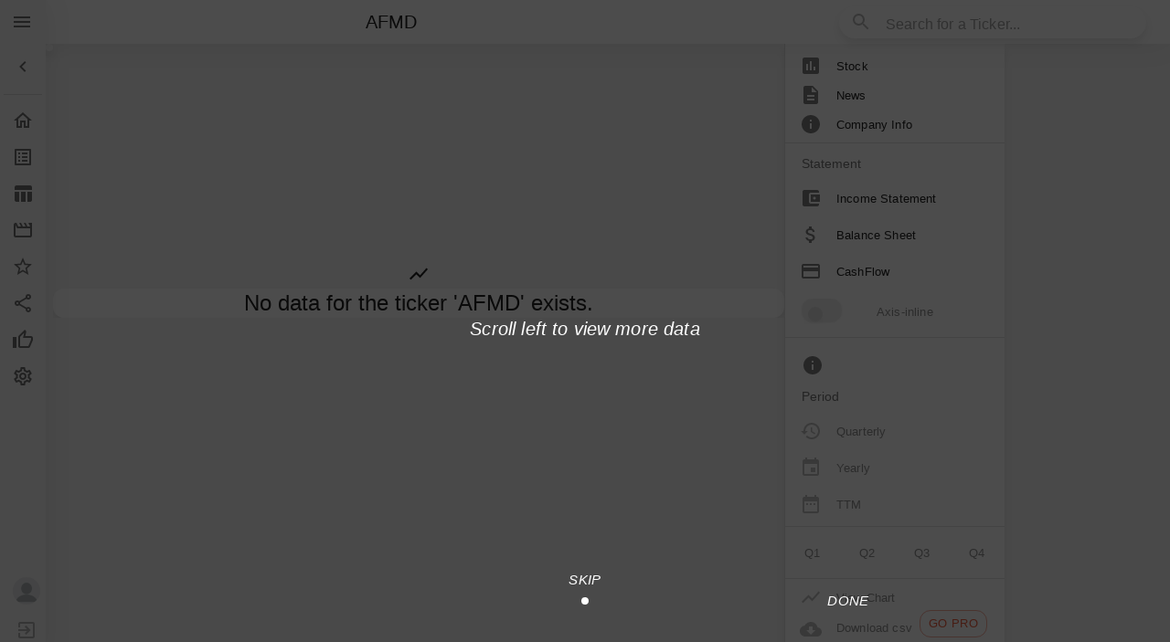

--- FILE ---
content_type: text/html; charset=UTF-8
request_url: https://app.10qreports.com/finance/fin/reports/report/AFMD/IS/T/0/fbPixel.js
body_size: 4183
content:
<!doctype html><html lang="en"><head><meta charset="utf-8"/><script src="https://cdn.trackjs.com/agent/v3/latest/t.js" crossorigin></script><link rel="shortcut icon" href="/finance/favicon.ico" type="image/x-icon"/><link rel="manifest" href="/finance/manifest.json" crossorigin="use-credentials"><link href="https://fonts.googleapis.com/css?family=Quicksand&display=swap" rel="stylesheet"><meta name="viewport" content="width=device-width,initial-scale=1,maximum-scale=1,user-scalable=0"><link rel="stylesheet" href="/finance/splash.css"><link rel="stylesheet" href="//cdnjs.cloudflare.com/ajax/libs/normalize/7.0.0/normalize.min.css"><link rel="stylesheet" href="//cdnjs.cloudflare.com/ajax/libs/leaflet/1.3.1/leaflet.css"><meta name="apple-mobile-web-app-capable" content="yes"><meta name="apple-mobile-web-app-status-bar-style" content="#f05f40"><meta name="apple-mobile-web-app-title" content="10-Q Reports"><meta name="theme-color" content="#f05f40"/><link rel="apple-touch-icon" href="/finance/images/icons/apple-touch-icon.png"/><link rel="apple-touch-icon" sizes="57x57" href="/finance/images/icons/apple-touch-icon-57x57.png"/><link rel="apple-touch-icon" sizes="72x72" href="/finance/images/icons/apple-touch-icon-72x72.png"/><link rel="apple-touch-icon" sizes="76x76" href="/finance/images/icons/apple-touch-icon-76x76.png"/><link rel="apple-touch-icon" sizes="114x114" href="/finance/images/icons/apple-touch-icon-114x114.png"/><link rel="apple-touch-icon" sizes="120x120" href="/finance/images/icons/apple-touch-icon-120x120.png"/><link rel="apple-touch-icon" sizes="144x144" href="/finance/images/icons/apple-touch-icon-144x144.png"/><link rel="apple-touch-icon" sizes="152x152" href="/finance/images/icons/apple-touch-icon-152x152.png"/><link rel="apple-touch-icon" sizes="180x180" href="/finance/images/icons/apple-touch-icon-180x180.png"/><link href="/finance/images/splashscreens/iphone5_splash.png" media="(device-width: 320px) and (device-height: 568px) and (-webkit-device-pixel-ratio: 2)" rel="apple-touch-startup-image"/><link href="/finance/images/splashscreens/iphone6_splash.png" media="(device-width: 375px) and (device-height: 667px) and (-webkit-device-pixel-ratio: 2)" rel="apple-touch-startup-image"/><link href="/finance/images/splashscreens/iphoneplus_splash.png" media="(device-width: 621px) and (device-height: 1104px) and (-webkit-device-pixel-ratio: 3)" rel="apple-touch-startup-image"/><link href="/finance/images/splashscreens/iphonex_splash.png" media="(device-width: 375px) and (device-height: 812px) and (-webkit-device-pixel-ratio: 3)" rel="apple-touch-startup-image"/><link href="/finance/images/splashscreens/iphonexr_splash.png" media="(device-width: 414px) and (device-height: 896px) and (-webkit-device-pixel-ratio: 2)" rel="apple-touch-startup-image"/><link href="/finance/images/splashscreens/iphonexsmax_splash.png" media="(device-width: 414px) and (device-height: 896px) and (-webkit-device-pixel-ratio: 3)" rel="apple-touch-startup-image"/><link href="/finance/images/splashscreens/ipad_splash.png" media="(device-width: 768px) and (device-height: 1024px) and (-webkit-device-pixel-ratio: 2)" rel="apple-touch-startup-image"/><link href="/finance/images/splashscreens/ipadpro1_splash.png" media="(device-width: 834px) and (device-height: 1112px) and (-webkit-device-pixel-ratio: 2)" rel="apple-touch-startup-image"/><link href="/finance/images/splashscreens/ipadpro3_splash.png" media="(device-width: 834px) and (device-height: 1194px) and (-webkit-device-pixel-ratio: 2)" rel="apple-touch-startup-image"/><link href="/finance/images/splashscreens/ipadpro2_splash.png" media="(device-width: 1024px) and (device-height: 1366px) and (-webkit-device-pixel-ratio: 2)" rel="apple-touch-startup-image"/><title>10-Q Reports</title><script defer="defer" src="/finance/static/js/main.019e3283.js"></script><link href="/finance/static/css/main.75bdbaad.css" rel="stylesheet"></head><body><noscript>You need to enable JavaScript to run this app.</noscript><div id="root" style="height:100%"><div class="container"><div class="content"><img src="/finance/images/icons/apple-touch-icon-120x120.png"/><div class="dots"><span>.</span><span>.</span><span>.</span></div></div></div></div><div id="snbar"></div><div id="prompt"></div></body></html>

--- FILE ---
content_type: application/javascript; charset=UTF-8
request_url: https://app.10qreports.com/finance/static/js/88.099aa5b9.chunk.js
body_size: 723
content:
"use strict";(self.webpackChunkhyperdart=self.webpackChunkhyperdart||[]).push([[88],{90088:(e,l,o)=>{o.r(l),o.d(l,{default:()=>d});o(65043);var a=o(30105),r=o(35801),i=o(52907),s=o(43867),t=o(50419),n=o(70579);const d=function(e){let{open:l,handleClose:o,handleConfirm:d,classes:c}=e;return(0,n.jsxs)(r.A,{id:"logout-confirmation-dialog",classes:{paperWidthSm:c.dialogPaper},open:l,onClose:o,"aria-labelledby":"alert-dialog-title","aria-describedby":"alert-dialog-description",children:[(0,n.jsx)(s.A,{children:(0,n.jsx)(t.A,{id:"alert-dialog-description",children:"Are you sure you want to logout?"})}),(0,n.jsxs)(i.A,{children:[(0,n.jsx)(a.A,{onClick:o,color:"primary",children:"Cancel"}),(0,n.jsx)(a.A,{onClick:d,autoFocus:!0,className:c.submitButtonStyle,children:"Logout"})]})]})}}}]);
//# sourceMappingURL=88.099aa5b9.chunk.js.map

--- FILE ---
content_type: application/javascript; charset=utf-8
request_url: https://app.10qreports.com/finance/static/js/9432.56af16f2.chunk.js
body_size: 4351
content:
"use strict";(self.webpackChunkhyperdart=self.webpackChunkhyperdart||[]).push([[9432],{16392:(e,t,r)=>{r.d(t,{A:()=>l});var o=r(65043);const l=(0,r(91917).A)(o.createElement("path",{d:"M8.59 16.34l4.58-4.59-4.58-4.59L10 5.75l6 6-6 6z"}),"KeyboardArrowRight")},28814:(e,t,r)=>{r.d(t,{A:()=>L});var o,l=r(58168),n=r(80045),i=r(64467),a=r(65043),c=(r(2086),r(43024)),s=r(27355),d=r(57249);function u(){if(o)return o;var e=document.createElement("div"),t=document.createElement("div");return t.style.width="10px",t.style.height="1px",e.appendChild(t),e.dir="rtl",e.style.fontSize="14px",e.style.width="4px",e.style.height="1px",e.style.position="absolute",e.style.top="-1000px",e.style.overflow="scroll",document.body.appendChild(e),o="reverse",e.scrollLeft>0?o="default":(e.scrollLeft=1,0===e.scrollLeft&&(o="negative")),document.body.removeChild(e),o}function f(e,t){var r=e.scrollLeft;if("rtl"!==t)return r;switch(u()){case"negative":return e.scrollWidth-e.clientWidth+r;case"reverse":return e.scrollWidth-e.clientWidth-r;default:return r}}function p(e){return(1+Math.sin(Math.PI*e-Math.PI/2))/2}var h={width:99,height:99,position:"absolute",top:-9999,overflow:"scroll"};function v(e){var t=e.onChange,r=(0,n.A)(e,["onChange"]),o=a.useRef(),i=a.useRef(null),c=function(){o.current=i.current.offsetHeight-i.current.clientHeight};return a.useEffect(function(){var e=(0,s.A)(function(){var e=o.current;c(),e!==o.current&&t(o.current)});return window.addEventListener("resize",e),function(){e.clear(),window.removeEventListener("resize",e)}},[t]),a.useEffect(function(){c(),t(o.current)},[t]),a.createElement("div",(0,l.A)({style:h,ref:i},r))}var m=r(71745),b=r(74822),A=a.forwardRef(function(e,t){var r=e.classes,o=e.className,i=e.color,s=e.orientation,d=(0,n.A)(e,["classes","className","color","orientation"]);return a.createElement("span",(0,l.A)({className:(0,c.A)(r.root,r["color".concat((0,b.A)(i))],o,"vertical"===s&&r.vertical),ref:t},d))});const g=(0,m.A)(function(e){return{root:{position:"absolute",height:2,bottom:0,width:"100%",transition:e.transitions.create()},colorPrimary:{backgroundColor:e.palette.primary.main},colorSecondary:{backgroundColor:e.palette.secondary.main},vertical:{height:"100%",width:2,right:0}}},{name:"PrivateTabIndicator"})(A);var w=r(39009),y=r(16392),x=r(75992),C=a.createElement(w.A,{fontSize:"small"}),E=a.createElement(y.A,{fontSize:"small"}),k=a.forwardRef(function(e,t){var r=e.classes,o=e.className,i=e.direction,s=e.orientation,d=e.disabled,u=(0,n.A)(e,["classes","className","direction","orientation","disabled"]);return a.createElement(x.A,(0,l.A)({component:"div",className:(0,c.A)(r.root,o,d&&r.disabled,"vertical"===s&&r.vertical),ref:t,role:null,tabIndex:null},u),"left"===i?C:E)});const S=(0,m.A)({root:{width:40,flexShrink:0,opacity:.8,"&$disabled":{opacity:0}},vertical:{width:"100%",height:40,"& svg":{transform:"rotate(90deg)"}},disabled:{}},{name:"MuiTabScrollButton"})(k);var N=r(32158),W=r(70567),B=a.forwardRef(function(e,t){var r=e["aria-label"],o=e["aria-labelledby"],h=e.action,m=e.centered,b=void 0!==m&&m,A=e.children,w=e.classes,y=e.className,x=e.component,C=void 0===x?"div":x,E=e.indicatorColor,k=void 0===E?"secondary":E,B=e.onChange,L=e.orientation,F=void 0===L?"horizontal":L,M=e.ScrollButtonComponent,R=void 0===M?S:M,z=e.scrollButtons,T=void 0===z?"auto":z,I=e.selectionFollowsFocus,H=e.TabIndicatorProps,D=void 0===H?{}:H,P=e.TabScrollButtonProps,$=e.textColor,q=void 0===$?"inherit":$,K=e.value,V=e.variant,j=void 0===V?"standard":V,X=(0,n.A)(e,["aria-label","aria-labelledby","action","centered","children","classes","className","component","indicatorColor","onChange","orientation","ScrollButtonComponent","scrollButtons","selectionFollowsFocus","TabIndicatorProps","TabScrollButtonProps","textColor","value","variant"]),G=(0,W.A)(),O="scrollable"===j,U="rtl"===G.direction,J="vertical"===F,Q=J?"scrollTop":"scrollLeft",Y=J?"top":"left",Z=J?"bottom":"right",_=J?"clientHeight":"clientWidth",ee=J?"height":"width";var te=a.useState(!1),re=te[0],oe=te[1],le=a.useState({}),ne=le[0],ie=le[1],ae=a.useState({start:!1,end:!1}),ce=ae[0],se=ae[1],de=a.useState({overflow:"hidden",marginBottom:null}),ue=de[0],fe=de[1],pe=new Map,he=a.useRef(null),ve=a.useRef(null),me=function(){var e,t,r=he.current;if(r){var o=r.getBoundingClientRect();e={clientWidth:r.clientWidth,scrollLeft:r.scrollLeft,scrollTop:r.scrollTop,scrollLeftNormalized:f(r,G.direction),scrollWidth:r.scrollWidth,top:o.top,bottom:o.bottom,left:o.left,right:o.right}}if(r&&!1!==K){var l=ve.current.children;if(l.length>0){var n=l[pe.get(K)];0,t=n?n.getBoundingClientRect():null}}return{tabsMeta:e,tabMeta:t}},be=(0,N.A)(function(){var e,t=me(),r=t.tabsMeta,o=t.tabMeta,l=0;if(o&&r)if(J)l=o.top-r.top+r.scrollTop;else{var n=U?r.scrollLeftNormalized+r.clientWidth-r.scrollWidth:r.scrollLeft;l=o.left-r.left+n}var a=(e={},(0,i.A)(e,Y,l),(0,i.A)(e,ee,o?o[ee]:0),e);if(isNaN(ne[Y])||isNaN(ne[ee]))ie(a);else{var c=Math.abs(ne[Y]-a[Y]),s=Math.abs(ne[ee]-a[ee]);(c>=1||s>=1)&&ie(a)}}),Ae=function(e){!function(e,t,r){var o=arguments.length>3&&void 0!==arguments[3]?arguments[3]:{},l=arguments.length>4&&void 0!==arguments[4]?arguments[4]:function(){},n=o.ease,i=void 0===n?p:n,a=o.duration,c=void 0===a?300:a,s=null,d=t[e],u=!1,f=function(){u=!0};d===r?l(new Error("Element already at target position")):requestAnimationFrame(function o(n){if(u)l(new Error("Animation cancelled"));else{null===s&&(s=n);var a=Math.min(1,(n-s)/c);t[e]=i(a)*(r-d)+d,a>=1?requestAnimationFrame(function(){l(null)}):requestAnimationFrame(o)}})}(Q,he.current,e)},ge=function(e){var t=he.current[Q];J?t+=e:(t+=e*(U?-1:1),t*=U&&"reverse"===u()?-1:1),Ae(t)},we=function(){ge(-he.current[_])},ye=function(){ge(he.current[_])},xe=a.useCallback(function(e){fe({overflow:null,marginBottom:-e})},[]),Ce=(0,N.A)(function(){var e=me(),t=e.tabsMeta,r=e.tabMeta;if(r&&t)if(r[Y]<t[Y]){var o=t[Q]+(r[Y]-t[Y]);Ae(o)}else if(r[Z]>t[Z]){var l=t[Q]+(r[Z]-t[Z]);Ae(l)}}),Ee=(0,N.A)(function(){if(O&&"off"!==T){var e,t,r=he.current,o=r.scrollTop,l=r.scrollHeight,n=r.clientHeight,i=r.scrollWidth,a=r.clientWidth;if(J)e=o>1,t=o<l-n-1;else{var c=f(he.current,G.direction);e=U?c<i-a-1:c>1,t=U?c>1:c<i-a-1}e===ce.start&&t===ce.end||se({start:e,end:t})}});a.useEffect(function(){var e=(0,s.A)(function(){be(),Ee()}),t=(0,d.A)(he.current);return t.addEventListener("resize",e),function(){e.clear(),t.removeEventListener("resize",e)}},[be,Ee]);var ke=a.useCallback((0,s.A)(function(){Ee()}));a.useEffect(function(){return function(){ke.clear()}},[ke]),a.useEffect(function(){oe(!0)},[]),a.useEffect(function(){be(),Ee()}),a.useEffect(function(){Ce()},[Ce,ne]),a.useImperativeHandle(h,function(){return{updateIndicator:be,updateScrollButtons:Ee}},[be,Ee]);var Se=a.createElement(g,(0,l.A)({className:w.indicator,orientation:F,color:k},D,{style:(0,l.A)({},ne,D.style)})),Ne=0,We=a.Children.map(A,function(e){if(!a.isValidElement(e))return null;var t=void 0===e.props.value?Ne:e.props.value;pe.set(t,Ne);var r=t===K;return Ne+=1,a.cloneElement(e,{fullWidth:"fullWidth"===j,indicator:r&&!re&&Se,selected:r,selectionFollowsFocus:I,onChange:B,textColor:q,value:t})}),Be=function(){var e={};e.scrollbarSizeListener=O?a.createElement(v,{className:w.scrollable,onChange:xe}):null;var t=ce.start||ce.end,r=O&&("auto"===T&&t||"desktop"===T||"on"===T);return e.scrollButtonStart=r?a.createElement(R,(0,l.A)({orientation:F,direction:U?"right":"left",onClick:we,disabled:!ce.start,className:(0,c.A)(w.scrollButtons,"on"!==T&&w.scrollButtonsDesktop)},P)):null,e.scrollButtonEnd=r?a.createElement(R,(0,l.A)({orientation:F,direction:U?"left":"right",onClick:ye,disabled:!ce.end,className:(0,c.A)(w.scrollButtons,"on"!==T&&w.scrollButtonsDesktop)},P)):null,e}();return a.createElement(C,(0,l.A)({className:(0,c.A)(w.root,y,J&&w.vertical),ref:t},X),Be.scrollButtonStart,Be.scrollbarSizeListener,a.createElement("div",{className:(0,c.A)(w.scroller,O?w.scrollable:w.fixed),style:ue,ref:he,onScroll:ke},a.createElement("div",{"aria-label":r,"aria-labelledby":o,className:(0,c.A)(w.flexContainer,J&&w.flexContainerVertical,b&&!O&&w.centered),onKeyDown:function(e){var t=e.target;if("tab"===t.getAttribute("role")){var r=null,o="vertical"!==F?"ArrowLeft":"ArrowUp",l="vertical"!==F?"ArrowRight":"ArrowDown";switch("vertical"!==F&&"rtl"===G.direction&&(o="ArrowRight",l="ArrowLeft"),e.key){case o:r=t.previousElementSibling||ve.current.lastChild;break;case l:r=t.nextElementSibling||ve.current.firstChild;break;case"Home":r=ve.current.firstChild;break;case"End":r=ve.current.lastChild}null!==r&&(r.focus(),e.preventDefault())}},ref:ve,role:"tablist"},We),re&&Se),Be.scrollButtonEnd)});const L=(0,m.A)(function(e){return{root:{overflow:"hidden",minHeight:48,WebkitOverflowScrolling:"touch",display:"flex"},vertical:{flexDirection:"column"},flexContainer:{display:"flex"},flexContainerVertical:{flexDirection:"column"},centered:{justifyContent:"center"},scroller:{position:"relative",display:"inline-block",flex:"1 1 auto",whiteSpace:"nowrap"},fixed:{overflowX:"hidden",width:"100%"},scrollable:{overflowX:"scroll",scrollbarWidth:"none","&::-webkit-scrollbar":{display:"none"}},scrollButtons:{},scrollButtonsDesktop:(0,i.A)({},e.breakpoints.down("xs"),{display:"none"}),indicator:{}}},{name:"MuiTabs"})(B)},39009:(e,t,r)=>{r.d(t,{A:()=>l});var o=r(65043);const l=(0,r(91917).A)(o.createElement("path",{d:"M15.41 16.09l-4.58-4.59 4.58-4.59L14 5.5l-6 6 6 6z"}),"KeyboardArrowLeft")},52643:(e,t,r)=>{r.d(t,{A:()=>f});var o=r(80045),l=r(64467),n=r(58168),i=r(65043),a=r(43024),c=r(71745),s=r(75992),d=r(74822),u=i.forwardRef(function(e,t){var r=e.classes,l=e.className,c=e.disabled,u=void 0!==c&&c,f=e.disableFocusRipple,p=void 0!==f&&f,h=e.fullWidth,v=e.icon,m=e.indicator,b=e.label,A=e.onChange,g=e.onClick,w=e.onFocus,y=e.selected,x=e.selectionFollowsFocus,C=e.textColor,E=void 0===C?"inherit":C,k=e.value,S=e.wrapped,N=void 0!==S&&S,W=(0,o.A)(e,["classes","className","disabled","disableFocusRipple","fullWidth","icon","indicator","label","onChange","onClick","onFocus","selected","selectionFollowsFocus","textColor","value","wrapped"]);return i.createElement(s.A,(0,n.A)({focusRipple:!p,className:(0,a.A)(r.root,r["textColor".concat((0,d.A)(E))],l,u&&r.disabled,y&&r.selected,b&&v&&r.labelIcon,h&&r.fullWidth,N&&r.wrapped),ref:t,role:"tab","aria-selected":y,disabled:u,onClick:function(e){A&&A(e,k),g&&g(e)},onFocus:function(e){x&&!y&&A&&A(e,k),w&&w(e)},tabIndex:y?0:-1},W),i.createElement("span",{className:r.wrapper},v,b),m)});const f=(0,c.A)(function(e){var t;return{root:(0,n.A)({},e.typography.button,(t={maxWidth:264,minWidth:72,position:"relative",boxSizing:"border-box",minHeight:48,flexShrink:0,padding:"6px 12px"},(0,l.A)(t,e.breakpoints.up("sm"),{padding:"6px 24px"}),(0,l.A)(t,"overflow","hidden"),(0,l.A)(t,"whiteSpace","normal"),(0,l.A)(t,"textAlign","center"),(0,l.A)(t,e.breakpoints.up("sm"),{minWidth:160}),t)),labelIcon:{minHeight:72,paddingTop:9,"& $wrapper > *:first-child":{marginBottom:6}},textColorInherit:{color:"inherit",opacity:.7,"&$selected":{opacity:1},"&$disabled":{opacity:.5}},textColorPrimary:{color:e.palette.text.secondary,"&$selected":{color:e.palette.primary.main},"&$disabled":{color:e.palette.text.disabled}},textColorSecondary:{color:e.palette.text.secondary,"&$selected":{color:e.palette.secondary.main},"&$disabled":{color:e.palette.text.disabled}},selected:{},disabled:{},fullWidth:{flexShrink:1,flexGrow:1,flexBasis:0,maxWidth:"none"},wrapped:{fontSize:e.typography.pxToRem(12),lineHeight:1.5},wrapper:{display:"inline-flex",alignItems:"center",justifyContent:"center",width:"100%",flexDirection:"column"}}},{name:"MuiTab"})(u)}}]);
//# sourceMappingURL=9432.56af16f2.chunk.js.map

--- FILE ---
content_type: application/javascript; charset=UTF-8
request_url: https://app.10qreports.com/finance/static/js/9683.74438c84.chunk.js
body_size: 9104
content:
"use strict";(self.webpackChunkhyperdart=self.webpackChunkhyperdart||[]).push([[9683],{79683:(e,t,a)=>{a.r(t),a.d(t,{default:()=>y});var n=a(65043),o=a(35801),i=a(43867),r=a(66187),l=a(17339),s=a(52907),c=a(58425),u=a(30105),d=a(83903),v=a(95611),f=a(85617),h=a(37568),p=a(37790),m=a(75961),g=a(70579);const y=e=>{const{classes:t,open:a,dialogType:y,dummyUser:b,userData:x,toggleDialog:A,updateParentState:k}=e,[S,w]=n.useState(0),[C,E]=n.useState(""),[T,F]=n.useState(!1),N=async()=>{let e="",t="";if(-1!==navigator.userAgent.indexOf("Chrome")?t="Chrome":-1!==navigator.userAgent.indexOf("Firefox")?t="Firefox":-1!==navigator.userAgent.indexOf("Safari")&&(t="Safari"),b)e="Please login to submit feedback";else{const a={user:JSON.stringify(x),subject:"Feedback on websearch",feedback:C||"No feedback text provided",rating:S};await fetch("/nodeapi/feedback",{method:"POST",credentials:"include",headers:{"Content-Type":"application/json"},body:JSON.stringify(a)}).then(e=>e.json()).then(async a=>{if(a&&a.success)if(e="",w(0),S>=4)if(E(""),"not in native"===h.kB.getNativeEnv()){const e=await(async e=>!!await(0,f.y4)(e))(f.MW);k({positiveFeedBack:!0,positiveFeedbackData:{dialogTitle:"Thank you for your valuable feedback",dialogSubTitle:e?"We will be sure to improve our app based on your feedback":"Try out our extension for a better search experience",submitButtonLink:"Chrome"===t?"https://chrome.google.com/webstore/detail/hyperdart-search/".concat(f.MW):"Safari"===t?"":"https://addons.mozilla.org/en-US/firefox/addon/hyperdart-search/".concat(f.MW),submitButtonText:e?"Rate us on the Web Store":"Download our extension"}})}else{(0,p.getAppProperty)("name");const t=h.kB.getNativeEnv(),a=(0,m.K)();"false"!==a?k({positiveFeedBack:!0,positiveFeedbackData:{dialogTitle:"Thank you for your valuable feedback",dialogSubTitle:"We will be sure to improve our app based on your feedback",submitButtonLink:a,submitButtonText:"ios"===t?"Rate us on the App Store":"Rate us on the Play Store"}}):e="Thank you for your valuable feedback."}else e="Thanks for your valuable feedback.";else e="Something went wrong. Please try again later."}).catch(t=>{console.log(t),e="Something went wrong. Please try again later."})}A(!1),F(!1),e&&k({snackbar:!0,snackbarMessage:e})};return(0,g.jsxs)(o.A,{classes:{paperWidthSm:t.dialogPaper},open:a,"aria-labelledby":"form-dialog-title",onClose:()=>{w(0),E(""),A(!1)},children:[(0,g.jsx)(i.A,{children:"rate"===y&&(0,g.jsxs)("div",{style:{textAlign:"center"},children:[(0,g.jsxs)(r.A,{id:"form-dialog-title",classes:{root:t.feedbackDialogTitleRoot},children:["Rate Your Experience",(0,g.jsx)(l.A,{onClick:()=>{w(0),E(""),A(!1)},classes:{root:t.closeButtonRoot},children:(0,g.jsx)(d.A,{})})]}),(0,g.jsx)(r.A,{variant:"body1",style:{fontWeight:"500",margin:"20px 0"},children:"What is your overall satisfaction with our service?"}),(0,g.jsx)(v.A,{name:"feedback-rating-slider",className:t.ratingStyle,precision:.5,value:S,onChange:(e,t)=>{w(t)}}),S>0&&(0,g.jsxs)(g.Fragment,{children:[(0,g.jsx)(r.A,{variant:"body2",style:{fontWeight:"550",textAlign:"left",margin:"20px 0"},children:"Please tell us more"}),(0,g.jsx)("div",{style:{width:"100%"},children:(0,g.jsx)("textarea",{id:"feedback",placeholder:"We would love to hear your suggestions",onChange:e=>{E(e.target.value)},className:t.textAreaStyle,value:C,maxLength:1e3})}),(0,g.jsxs)("div",{className:t.limitStyle,children:[C.length,"/",1e3]})]})]})}),(0,g.jsx)(s.A,{style:{paddingTop:"20px",paddingBottom:"20px"},children:S>0&&(0,g.jsx)(g.Fragment,{children:T?(0,g.jsx)(c.A,{size:24,style:{marginRight:20}}):(0,g.jsx)(u.A,{onClick:()=>{F(!0),N()},className:t.submitButtonStyle,disabled:!S,children:"Submit"})})})]})}},95611:(e,t,a)=>{a.d(t,{A:()=>A});var n=a(58168),o=a(5544),i=a(80045),r=a(65043),l=a(43024),s=a(70567),c=a(71745),u=a(42237),d=a(51051),v=a(54455),f=a(60768),h=a(74822);const p=(0,a(91917).A)(r.createElement("path",{d:"M12 17.27L18.18 21l-1.64-7.03L22 9.24l-7.19-.61L12 2 9.19 8.63 2 9.24l5.46 4.73L5.82 21z"}),"Star");function m(e,t){if(null==e)return e;var a=Math.round(e/t)*t;return Number(a.toFixed(function(e){var t=e.toString().split(".")[1];return t?t.length:0}(t)))}function g(e){e.value;var t=(0,i.A)(e,["value"]);return r.createElement("span",t)}var y=r.createElement(p,{fontSize:"inherit"});function b(e){return"".concat(e," Star").concat(1!==e?"s":"")}var x=r.forwardRef(function(e,t){var a=e.classes,c=e.className,p=e.defaultValue,x=void 0===p?null:p,A=e.disabled,k=void 0!==A&&A,S=e.emptyIcon,w=e.emptyLabelText,C=void 0===w?"Empty":w,E=e.getLabelText,T=void 0===E?b:E,F=e.icon,N=void 0===F?y:F,j=e.IconContainerComponent,M=void 0===j?g:j,R=e.max,B=void 0===R?5:R,L=e.name,z=e.onChange,W=e.onChangeActive,O=e.onMouseLeave,P=e.onMouseMove,V=e.precision,D=void 0===V?1:V,I=e.readOnly,H=void 0!==I&&I,X=e.size,$=void 0===X?"medium":X,J=e.value,U=(0,i.A)(e,["classes","className","defaultValue","disabled","emptyIcon","emptyLabelText","getLabelText","icon","IconContainerComponent","max","name","onChange","onChangeActive","onMouseLeave","onMouseMove","precision","readOnly","size","value"]),Y=(0,u.A)(L),K=(0,d.A)({controlled:J,default:x,name:"Rating"}),q=(0,o.A)(K,2),G=q[0],Q=q[1],Z=m(G,D),_=(0,s.A)(),ee=r.useState({hover:-1,focus:-1}),te=ee[0],ae=te.hover,ne=te.focus,oe=ee[1],ie=Z;-1!==ae&&(ie=ae),-1!==ne&&(ie=ne);var re=(0,v.A)(),le=re.isFocusVisible,se=re.onBlurVisible,ce=re.ref,ue=r.useState(!1),de=ue[0],ve=ue[1],fe=r.useRef(),he=(0,f.A)(ce,fe),pe=(0,f.A)(he,t),me=function(e){var t=parseFloat(e.target.value);Q(t),z&&z(e,t)},ge=function(e){0===e.clientX&&0===e.clientY||(oe({hover:-1,focus:-1}),Q(null),z&&parseFloat(e.target.value)===Z&&z(e,null))},ye=function(e){le(e)&&ve(!0);var t=parseFloat(e.target.value);oe(function(e){return{hover:e.hover,focus:t}}),W&&ne!==t&&W(e,t)},be=function(e){if(-1===ae){!1!==de&&(ve(!1),se());oe(function(e){return{hover:e.hover,focus:-1}}),W&&-1!==ne&&W(e,-1)}},xe=function(e,t){var o="".concat(Y,"-").concat(String(e.value).replace(".","-")),i=r.createElement(M,{value:e.value,className:(0,l.A)(a.icon,e.filled?a.iconFilled:a.iconEmpty,e.hover&&a.iconHover,e.focus&&a.iconFocus,e.active&&a.iconActive)},S&&!e.filled?S:N);return H?r.createElement("span",(0,n.A)({key:e.value},t),i):r.createElement(r.Fragment,{key:e.value},r.createElement("label",(0,n.A)({className:a.label,htmlFor:o},t),i,r.createElement("span",{className:a.visuallyhidden},T(e.value))),r.createElement("input",{onFocus:ye,onBlur:be,onChange:me,onClick:ge,disabled:k,value:e.value,id:o,type:"radio",name:Y,checked:e.checked,className:a.visuallyhidden}))};return r.createElement("span",(0,n.A)({ref:pe,onMouseMove:function(e){P&&P(e);var t,a=fe.current,n=a.getBoundingClientRect(),o=n.right,i=n.left,r=a.firstChild.getBoundingClientRect().width;t="rtl"===_.direction?(o-e.clientX)/(r*B):(e.clientX-i)/(r*B);var l=m(B*t+D/2,D);l=function(e,t,a){return e<t?t:e>a?a:e}(l,D,B),oe(function(e){return e.hover===l&&e.focus===l?e:{hover:l,focus:l}}),ve(!1),W&&ae!==l&&W(e,l)},onMouseLeave:function(e){O&&O(e);oe({hover:-1,focus:-1}),W&&-1!==ae&&W(e,-1)},className:(0,l.A)(a.root,c,"medium"!==$&&a["size".concat((0,h.A)($))],k&&a.disabled,de&&a.focusVisible,H&&a.readOnly),role:H?"img":null,"aria-label":H?T(ie):null},U),Array.from(new Array(B)).map(function(e,t){var n=t+1;if(D<1){var o=Array.from(new Array(1/D));return r.createElement("span",{key:n,className:(0,l.A)(a.decimal,n===Math.ceil(ie)&&(-1!==ae||-1!==ne)&&a.iconActive)},o.map(function(e,t){var a=m(n-1+(t+1)*D,D);return xe({value:a,filled:a<=ie,hover:a<=ae,focus:a<=ne,checked:a===Z},{style:o.length-1===t?{}:{width:a===ie?"".concat((t+1)*D*100,"%"):"0%",overflow:"hidden",zIndex:1,position:"absolute"}})}))}return xe({value:n,active:n===ie&&(-1!==ae||-1!==ne),filled:n<=ie,hover:n<=ae,focus:n<=ne,checked:n===Z})}),!H&&!k&&null==Z&&r.createElement(r.Fragment,null,r.createElement("input",{value:"",id:"".concat(Y,"-empty"),type:"radio",name:Y,defaultChecked:!0,className:a.visuallyhidden}),r.createElement("label",{className:a.pristine,htmlFor:"".concat(Y,"-empty")},r.createElement("span",{className:a.visuallyhidden},C))))});const A=(0,c.A)(function(e){return{root:{display:"inline-flex",position:"relative",fontSize:e.typography.pxToRem(24),color:"#ffb400",cursor:"pointer",textAlign:"left",WebkitTapHighlightColor:"transparent","&$disabled":{opacity:.5,pointerEvents:"none"},"&$focusVisible $iconActive":{outline:"1px solid #999"}},sizeSmall:{fontSize:e.typography.pxToRem(18)},sizeLarge:{fontSize:e.typography.pxToRem(30)},readOnly:{pointerEvents:"none"},disabled:{},focusVisible:{},visuallyhidden:{border:0,clip:"rect(0 0 0 0)",height:1,margin:-1,color:"#000",overflow:"hidden",padding:0,position:"absolute",top:20,width:1},pristine:{"input:focus + &":{top:0,bottom:0,position:"absolute",outline:"1px solid #999",width:"100%"}},label:{cursor:"inherit"},icon:{display:"flex",transition:e.transitions.create("transform",{duration:e.transitions.duration.shortest}),pointerEvents:"none"},iconEmpty:{color:e.palette.action.disabled},iconFilled:{},iconHover:{},iconFocus:{},iconActive:{transform:"scale(1.2)"},decimal:{position:"relative"}}},{name:"MuiRating"})(x)}}]);
//# sourceMappingURL=9683.74438c84.chunk.js.map

--- FILE ---
content_type: application/javascript; charset=utf-8
request_url: https://app.10qreports.com/finance/static/js/7650.3dc8602c.chunk.js
body_size: 3067
content:
"use strict";(self.webpackChunkhyperdart=self.webpackChunkhyperdart||[]).push([[7650],{21757:(t,e,r)=>{var n=r(24994),i=r(6305);e.A=void 0;var o=i(r(65043)),a=(0,n(r(59846)).default)(o.createElement("path",{d:"M10 18h4v-2h-4v2zM3 6v2h18V6H3zm3 7h12v-2H6v2z"}),"FilterList");e.A=a},44235:(t,e,r)=>{r.d(e,{A:()=>d});var n=r(58168),i=r(80045),o=r(65043),a=r(43024),s=r(71745),l=r(74822),c=o.forwardRef(function(t,e){var r=t.anchorOrigin,s=void 0===r?{vertical:"top",horizontal:"right"}:r,c=t.badgeContent,d=t.children,h=t.classes,p=t.className,g=t.color,m=void 0===g?"default":g,f=t.component,u=void 0===f?"span":f,v=t.invisible,y=t.max,b=void 0===y?99:y,w=t.overlap,x=void 0===w?"rectangle":w,O=t.showZero,C=void 0!==O&&O,A=t.variant,k=void 0===A?"standard":A,M=(0,i.A)(t,["anchorOrigin","badgeContent","children","classes","className","color","component","invisible","max","overlap","showZero","variant"]),S=v;null==v&&(0===c&&!C||null==c&&"dot"!==k)&&(S=!0);var j="";return"dot"!==k&&(j=c>b?"".concat(b,"+"):c),o.createElement(u,(0,n.A)({className:(0,a.A)(h.root,p),ref:e},M),d,o.createElement("span",{className:(0,a.A)(h.badge,h["".concat(s.horizontal).concat((0,l.A)(s.vertical),"}")],h["anchorOrigin".concat((0,l.A)(s.vertical)).concat((0,l.A)(s.horizontal)).concat((0,l.A)(x))],"default"!==m&&h["color".concat((0,l.A)(m))],S&&h.invisible,"dot"===k&&h.dot)},j))});const d=(0,s.A)(function(t){return{root:{position:"relative",display:"inline-flex",verticalAlign:"middle",flexShrink:0},badge:{display:"flex",flexDirection:"row",flexWrap:"wrap",justifyContent:"center",alignContent:"center",alignItems:"center",position:"absolute",boxSizing:"border-box",fontFamily:t.typography.fontFamily,fontWeight:t.typography.fontWeightMedium,fontSize:t.typography.pxToRem(12),minWidth:20,lineHeight:1,padding:"0 6px",height:20,borderRadius:10,zIndex:1,transition:t.transitions.create("transform",{easing:t.transitions.easing.easeInOut,duration:t.transitions.duration.enteringScreen})},colorPrimary:{backgroundColor:t.palette.primary.main,color:t.palette.primary.contrastText},colorSecondary:{backgroundColor:t.palette.secondary.main,color:t.palette.secondary.contrastText},colorError:{backgroundColor:t.palette.error.main,color:t.palette.error.contrastText},dot:{borderRadius:4,height:8,minWidth:8,padding:0},anchorOriginTopRightRectangle:{top:0,right:0,transform:"scale(1) translate(50%, -50%)",transformOrigin:"100% 0%","&$invisible":{transform:"scale(0) translate(50%, -50%)"}},anchorOriginTopRightRectangular:{top:0,right:0,transform:"scale(1) translate(50%, -50%)",transformOrigin:"100% 0%","&$invisible":{transform:"scale(0) translate(50%, -50%)"}},anchorOriginBottomRightRectangle:{bottom:0,right:0,transform:"scale(1) translate(50%, 50%)",transformOrigin:"100% 100%","&$invisible":{transform:"scale(0) translate(50%, 50%)"}},anchorOriginBottomRightRectangular:{bottom:0,right:0,transform:"scale(1) translate(50%, 50%)",transformOrigin:"100% 100%","&$invisible":{transform:"scale(0) translate(50%, 50%)"}},anchorOriginTopLeftRectangle:{top:0,left:0,transform:"scale(1) translate(-50%, -50%)",transformOrigin:"0% 0%","&$invisible":{transform:"scale(0) translate(-50%, -50%)"}},anchorOriginTopLeftRectangular:{top:0,left:0,transform:"scale(1) translate(-50%, -50%)",transformOrigin:"0% 0%","&$invisible":{transform:"scale(0) translate(-50%, -50%)"}},anchorOriginBottomLeftRectangle:{bottom:0,left:0,transform:"scale(1) translate(-50%, 50%)",transformOrigin:"0% 100%","&$invisible":{transform:"scale(0) translate(-50%, 50%)"}},anchorOriginBottomLeftRectangular:{bottom:0,left:0,transform:"scale(1) translate(-50%, 50%)",transformOrigin:"0% 100%","&$invisible":{transform:"scale(0) translate(-50%, 50%)"}},anchorOriginTopRightCircle:{top:"14%",right:"14%",transform:"scale(1) translate(50%, -50%)",transformOrigin:"100% 0%","&$invisible":{transform:"scale(0) translate(50%, -50%)"}},anchorOriginTopRightCircular:{top:"14%",right:"14%",transform:"scale(1) translate(50%, -50%)",transformOrigin:"100% 0%","&$invisible":{transform:"scale(0) translate(50%, -50%)"}},anchorOriginBottomRightCircle:{bottom:"14%",right:"14%",transform:"scale(1) translate(50%, 50%)",transformOrigin:"100% 100%","&$invisible":{transform:"scale(0) translate(50%, 50%)"}},anchorOriginBottomRightCircular:{bottom:"14%",right:"14%",transform:"scale(1) translate(50%, 50%)",transformOrigin:"100% 100%","&$invisible":{transform:"scale(0) translate(50%, 50%)"}},anchorOriginTopLeftCircle:{top:"14%",left:"14%",transform:"scale(1) translate(-50%, -50%)",transformOrigin:"0% 0%","&$invisible":{transform:"scale(0) translate(-50%, -50%)"}},anchorOriginTopLeftCircular:{top:"14%",left:"14%",transform:"scale(1) translate(-50%, -50%)",transformOrigin:"0% 0%","&$invisible":{transform:"scale(0) translate(-50%, -50%)"}},anchorOriginBottomLeftCircle:{bottom:"14%",left:"14%",transform:"scale(1) translate(-50%, 50%)",transformOrigin:"0% 100%","&$invisible":{transform:"scale(0) translate(-50%, 50%)"}},anchorOriginBottomLeftCircular:{bottom:"14%",left:"14%",transform:"scale(1) translate(-50%, 50%)",transformOrigin:"0% 100%","&$invisible":{transform:"scale(0) translate(-50%, 50%)"}},invisible:{transition:t.transitions.create("transform",{easing:t.transitions.easing.easeInOut,duration:t.transitions.duration.leavingScreen})}}},{name:"MuiBadge"})(c)},49068:(t,e,r)=>{var n=r(24994),i=r(6305);e.A=void 0;var o=i(r(65043)),a=(0,n(r(59846)).default)(o.createElement("path",{d:"M19 13h-6v6h-2v-6H5v-2h6V5h2v6h6v2z"}),"Add");e.A=a},63837:(t,e,r)=>{var n=r(24994),i=r(6305);e.A=void 0;var o=i(r(65043)),a=(0,n(r(59846)).default)(o.createElement(o.Fragment,null,o.createElement("path",{d:"M15.5 5H11l5 7-5 7h4.5l5-7z"}),o.createElement("path",{d:"M8.5 5H4l5 7-5 7h4.5l5-7z"})),"DoubleArrow");e.A=a},67650:(t,e,r)=>{r.r(e),r.d(e,{default:()=>C});var n=r(65043),i=r(71745),o=r(38571),a=r(44235),s=r(42573),l=r(25307),c=r(30105),d=r(66187),h=r(17339),p=r(37568),g=r(88011),m=r(49068),f=r(21757),u=r(72879),v=r(63837),y=r(83903),b=r(70579);const w=window.self!==window.top,x=p.kr;class O extends p.kB{constructor(t){super(t),this.applyClicked=t=>{this.drawerToggle(),t()},this.closeClicked=()=>{this.drawerToggle()},this.drawerToggle=()=>{this.setState({open:!this.state.open})},this.closeDrawer=()=>{},this.componentName="Secondary Menu",this.state={open:!!(0,g.o4)("md",t.width),heightOverflow:void 0,contentHeight:void 0,headerShow:!0}}onGetHDState(t){void 0!==t.removeHeadroom&&t.removeHeadroom!==this.state.headerShow&&this.setState({headerShow:t.removeHeadroom}),void 0!==t.navdrawerOpen&&this.setState({navdrawerOpen:t.navdrawerOpen})}componentDidUpdate(t,e){t.secondaryMenu&&this.props.secondaryMenu&&t.secondaryMenu.menu&&this.props.secondaryMenu.menu&&(void 0===this.state.heightOverflow||JSON.stringify(t.secondaryMenu.menu)!==JSON.stringify(this.props.secondaryMenu.menu))&&document.getElementById("secondaryMenu")&&(document.getElementById("secondaryMenu").clientHeight>window.innerHeight?(this.setState({contentHeight:document.getElementById("secondaryMenu").clientHeight,heightOverflow:!0}),this.props.setHeightOverflow(!0)):(this.setState({contentHeight:document.getElementById("secondaryMenu").clientHeight,heightOverflow:!1}),this.props.setHeightOverflow(!1)))}render(){const{classes:t}=this.props,{menu:e,componentFullWidth:r,fullHeight:i,applyBtnMdUp:p,applyBtnMdUpOnClick:g,applyBtnSmDown:u,applyBtnSmDownOnClick:w,filters:x,noOfFilters:O,preventAutoClose:C}=this.props.secondaryMenu;this.state.headerShow&&t.shiftTop;return(0,b.jsxs)(n.Fragment,{children:[!this.state.open&&(0,b.jsx)(o.A,{onClick:()=>this.drawerToggle(),color:"primary",className:r?t.fabButtonClose:t.fabButton,children:x?O?(0,b.jsxs)(a.A,{badgeContent:O,color:"primary",children:[" ",(0,b.jsx)(f.A,{})," "]}):(0,b.jsx)(f.A,{}):(0,b.jsx)("span",{className:t.plus,children:(0,b.jsx)(m.A,{})})}),(0,b.jsx)(s.A,{smDown:!0,children:(0,b.jsxs)(l.Ay,{variant:"persistent",anchor:"right",onClose:this.drawerToggle,open:this.state.open,classes:{paper:this.state.open?i?t.drawerMenuOpen:t.contentHeight:t.closedPaper,docked:this.state.open?t.docked:t.closedDocked},PaperProps:{elevation:1,id:"secondaryMenu"},style:void 0!==this.props.secondaryMenu.left&&void 0!==this.props.secondaryMenu.top?{position:"absolute",top:this.props.secondaryMenu.top,left:this.props.secondaryMenu.left}:{},children:[e,p&&g?(0,b.jsxs)("div",{className:t.applyBtnContainer,children:[(0,b.jsx)(c.A,{variant:"outlined",style:{width:"50%"},color:"primary",onClick:this.closeClicked,children:"Close"}),(0,b.jsx)(c.A,{variant:"contained",style:{width:"50%"},color:"primary",onClick:()=>this.applyClicked(g),children:"Apply"})]}):(0,b.jsxs)("div",{style:{display:"flex",padding:16,cursor:"pointer"},onClick:()=>this.drawerToggle(),children:[(0,b.jsx)(d.A,{variant:"caption",children:"Hide Menu"}),(0,b.jsx)(v.A,{style:{color:"grey",width:16,height:20}})]})]})}),(0,b.jsx)(s.A,{mdUp:!0,children:(0,b.jsx)(l.Ay,{classes:{paper:t.paperSmall},anchor:"right",open:this.state.open,onClose:this.drawerToggle,children:(0,b.jsxs)("div",{tabIndex:0,role:"button",onClick:u&&w||C?"":this.drawerToggle,onKeyDown:u&&w||C?"":this.drawerToggle,children:[C&&(0,b.jsx)("div",{style:{display:"flex",justifyContent:"flex-start",padding:"10px"},children:(0,b.jsx)(h.A,{onClick:this.drawerToggle,edge:"end","aria-label":"close",size:"large",children:(0,b.jsx)(y.A,{})})}),e,u&&w&&(0,b.jsxs)("div",{className:t.applyBtnContainer,children:[(0,b.jsx)(c.A,{variant:"outlined",color:"primary",style:{width:"50%"},onClick:this.closeClicked,children:"Close"}),(0,b.jsx)(c.A,{variant:"contained",color:"primary",style:{width:"50%"},onClick:()=>this.applyClicked(w),children:"Apply"})]})]})})})]})}}const C=(0,u.Zz)((0,g.Ay)(),(0,i.A)(t=>({fabButton:{zIndex:"5",position:"fixed",bottom:w?100:58,left:w?10:"auto",right:w?"auto":10,opacity:.8,width:"48px",height:"48px",[t.breakpoints.up("md")]:{bottom:w?100:58,right:"calc(100% - 1140px)"}},fabButtonClose:{zIndex:"5",position:"fixed",bottom:w?100:58,left:w?10:"auto",right:w?"auto":10,opacity:.8,width:"48px",height:"48px",[t.breakpoints.up("md")]:{bottom:w?100:58,right:100}},plus:{fontSize:"2rem",margin:"0 auto"},drawerMenuOpen:{width:x,position:"static",height:"inherit",paddingTop:4,"@media (min-width: 1536px)":{width:280}},contentHeight:{width:x,position:"static",height:"inherit",paddingTop:4},docked:{},closedPaper:{position:"static"},closedDocked:{height:0,width:0},root:{width:x,position:"absolute"},paperSmall:{width:"80%"},applyBtnContainer:{display:"flex",justifyContent:"space-evenly",cursor:"pointer",position:"sticky",bottom:0,backgroundColor:t.palette.background.default,zIndex:1e3},noSticky:{},topSticky:{position:"sticky",top:0,right:20},bottomSticky:{position:"sticky",top:"auto",bottom:0,alignSelf:"flex-end",right:20},shiftTop:{top:48,bottom:"auto",alignSelf:"flex-start"}}),{withTheme:!0}))(O)}}]);
//# sourceMappingURL=7650.3dc8602c.chunk.js.map

--- FILE ---
content_type: application/javascript; charset=UTF-8
request_url: https://app.10qreports.com/finance/static/js/1546.07f4095d.chunk.js
body_size: 4130
content:
"use strict";(self.webpackChunkhyperdart=self.webpackChunkhyperdart||[]).push([[1546],{8713:(e,t,s)=>{s.d(t,{A:()=>u});var a=s(58168),r=s(80045),n=s(65043),o=s(43024),c=s(71745),l=s(45982),i=n.forwardRef(function(e,t){var s=e.classes,c=e.className,i=(0,r.A)(e,["classes","className"]),u=n.useContext(l.A);return n.createElement("div",(0,a.A)({className:(0,o.A)(s.root,c,"flex-start"===u.alignItems&&s.alignItemsFlexStart),ref:t},i))});const u=(0,c.A)({root:{minWidth:56,flexShrink:0},alignItemsFlexStart:{marginTop:8}},{name:"MuiListItemAvatar"})(i)},14957:(e,t,s)=>{s.d(t,{T:()=>a,u:()=>r});const a=(e,t)=>e?e.includes("profilepage")?"".concat(t,"/").concat(e):e:"/finance/images/essentials/blank.png",r=(e,t)=>e?e.includes("profilepage")?"".concat(t,"/").concat(e):e:"/finance/images/essentials/coverphoto.png"},21546:(e,t,s)=>{s.r(t),s.d(t,{default:()=>h});var a=s(74644),r=s(87603),n=s(8713),o=s(96962),c=s(77325),l=s(28269),i=s(14957),u=s(65043);const m=(0,s(91917).A)(u.createElement("path",{d:"M10.09 15.59L11.5 17l5-5-5-5-1.41 1.41L12.67 11H3v2h9.67l-2.58 2.59zM19 3H5c-1.11 0-2 .9-2 2v4h2V5h14v14H5v-4H3v4c0 1.1.89 2 2 2h14c1.1 0 2-.9 2-2V5c0-1.1-.9-2-2-2z"}),"ExitToApp");var d=s(70579);const h=e=>{const t=(0,a.A)(e=>e.userAuth);console.log("profile info user auth",t);const{classes:s,downloadUrl:u,drawerOpen:h,history:p}=e||{},f=t.user?t.user:t,{email:g="",photoURL:v="",displayName:A="",name:x=""}=f||{},y=A&&A.split(" ")[0]||x&&x.split(" ")[0];return(0,d.jsxs)(d.Fragment,{children:[(0,d.jsxs)(r.A,{className:"".concat(s.menuListItem),disableGutters:!0,button:!0,title:"Profile",onClick:()=>{if(f.dummy)p.push("/login");else{const{resetMenuItems:e}=a.A.getState();e(),p.push("/profile")}},children:[(0,d.jsx)(n.A,{className:s.menuAvatar,children:(0,d.jsx)(o.A,{style:{margin:"0 auto",width:30,height:30},alt:""===y||void 0===y?g:y,src:(0,i.T)(v,u)})}),(0,d.jsx)(c.A,{className:h?s.listItemText:s.listItemNone,primary:""===y||void 0===y?g:y})]},"profile"),(0,d.jsxs)(r.A,{className:"".concat(s.menuListItem," ").concat(h?s.logoutButtonClose:""),disableGutters:!0,button:!0,title:"Logout",disabled:f.dummy,onClick:()=>e.confirmLogout(),children:[(0,d.jsx)(l.A,{className:"".concat(s.menuIcon," ").concat(h?s.logoutButtonColor:""),children:(0,d.jsx)(m,{})}),(0,d.jsx)(c.A,{className:h?s.listItemText:s.listItemNone,primary:"Log Out"})]},"logout")]})}},96962:(e,t,s)=>{s.d(t,{A:()=>u});var a=s(58168),r=s(80045),n=s(65043),o=s(43024),c=s(71745);const l=(0,s(91917).A)(n.createElement("path",{d:"M12 12c2.21 0 4-1.79 4-4s-1.79-4-4-4-4 1.79-4 4 1.79 4 4 4zm0 2c-2.67 0-8 1.34-8 4v2h16v-2c0-2.66-5.33-4-8-4z"}),"Person");var i=n.forwardRef(function(e,t){var s=e.alt,c=e.children,i=e.classes,u=e.className,m=e.component,d=void 0===m?"div":m,h=e.imgProps,p=e.sizes,f=e.src,g=e.srcSet,v=e.variant,A=void 0===v?"circular":v,x=(0,r.A)(e,["alt","children","classes","className","component","imgProps","sizes","src","srcSet","variant"]),y=null,b=function(e){var t=e.src,s=e.srcSet,a=n.useState(!1),r=a[0],o=a[1];return n.useEffect(function(){if(t||s){o(!1);var e=!0,a=new Image;return a.src=t,a.srcSet=s,a.onload=function(){e&&o("loaded")},a.onerror=function(){e&&o("error")},function(){e=!1}}},[t,s]),r}({src:f,srcSet:g}),N=f||g,I=N&&"error"!==b;return y=I?n.createElement("img",(0,a.A)({alt:s,src:f,srcSet:g,sizes:p,className:i.img},h)):null!=c?c:N&&s?s[0]:n.createElement(l,{className:i.fallback}),n.createElement(d,(0,a.A)({className:(0,o.A)(i.root,i.system,i[A],u,!I&&i.colorDefault),ref:t},x),y)});const u=(0,c.A)(function(e){return{root:{position:"relative",display:"flex",alignItems:"center",justifyContent:"center",flexShrink:0,width:40,height:40,fontFamily:e.typography.fontFamily,fontSize:e.typography.pxToRem(20),lineHeight:1,borderRadius:"50%",overflow:"hidden",userSelect:"none"},colorDefault:{color:e.palette.background.default,backgroundColor:"light"===e.palette.type?e.palette.grey[400]:e.palette.grey[600]},circle:{},circular:{},rounded:{borderRadius:e.shape.borderRadius},square:{borderRadius:0},img:{width:"100%",height:"100%",textAlign:"center",objectFit:"cover",color:"transparent",textIndent:1e4},fallback:{width:"75%",height:"75%"}}},{name:"MuiAvatar"})(i)}}]);
//# sourceMappingURL=1546.07f4095d.chunk.js.map

--- FILE ---
content_type: application/javascript; charset=utf-8
request_url: https://app.10qreports.com/finance/static/js/9837.9a02ce7c.chunk.js
body_size: 4069
content:
"use strict";(self.webpackChunkhyperdart=self.webpackChunkhyperdart||[]).push([[9837],{3359:(e,t,a)=>{a.d(t,{A:()=>d});var o=a(58168),r=a(80045),l=a(65043),n=a(43024),i=a(71745),c=l.forwardRef(function(e,t){var a=e.classes,i=e.className,c=e.component,d=void 0===c?"div":c,s=(0,r.A)(e,["classes","className","component"]);return l.createElement(d,(0,o.A)({ref:t,className:(0,n.A)(a.root,i)},s))});const d=(0,i.A)({root:{width:"100%",overflowX:"auto"}},{name:"MuiTableContainer"})(c)},12008:(e,t,a)=>{a.d(t,{A:()=>o});const o=a(65043).createContext()},17220:(e,t,a)=>{var o=a(24994),r=a(6305);t.A=void 0;var l=r(a(65043)),n=(0,o(a(59846)).default)(l.createElement("path",{d:"M15.41 16.59L10.83 12l4.58-4.59L14 6l-6 6 6 6 1.41-1.41z"}),"KeyboardArrowLeft");t.A=n},18885:(e,t,a)=>{a.d(t,{A:()=>p});var o=a(58168),r=a(80045),l=a(65043),n=a(43024),i=a(71745),c=a(19116),d=a(82454),s=l.forwardRef(function(e,t){var a=e.classes,i=e.className,d=e.component,s=void 0===d?"tr":d,p=e.hover,m=void 0!==p&&p,v=e.selected,u=void 0!==v&&v,f=(0,r.A)(e,["classes","className","component","hover","selected"]),h=l.useContext(c.A);return l.createElement(s,(0,o.A)({ref:t,className:(0,n.A)(a.root,i,h&&{head:a.head,footer:a.footer}[h.variant],m&&a.hover,u&&a.selected),role:"tr"===s?null:"row"},f))});const p=(0,i.A)(function(e){return{root:{color:"inherit",display:"table-row",verticalAlign:"middle",outline:0,"&$hover:hover":{backgroundColor:e.palette.action.hover},"&$selected, &$selected:hover":{backgroundColor:(0,d.X4)(e.palette.secondary.main,e.palette.action.selectedOpacity)}},selected:{},hover:{},head:{},footer:{}}},{name:"MuiTableRow"})(s)},19116:(e,t,a)=>{a.d(t,{A:()=>o});const o=a(65043).createContext()},59691:(e,t,a)=>{a.d(t,{A:()=>m});var o=a(58168),r=a(80045),l=a(65043),n=a(43024),i=a(71745),c=a(19116),d={variant:"body"},s="tbody",p=l.forwardRef(function(e,t){var a=e.classes,i=e.className,p=e.component,m=void 0===p?s:p,v=(0,r.A)(e,["classes","className","component"]);return l.createElement(c.A.Provider,{value:d},l.createElement(m,(0,o.A)({className:(0,n.A)(a.root,i),ref:t,role:m===s?null:"rowgroup"},v)))});const m=(0,i.A)({root:{display:"table-row-group"}},{name:"MuiTableBody"})(p)},63990:(e,t,a)=>{a.d(t,{A:()=>v});var o=a(58168),r=a(80045),l=a(65043),n=a(43024),i=a(71745),c=a(20495),d=l.forwardRef(function(e,t){var a=e.active,i=e.alternativeLabel,c=void 0!==i&&i,d=e.classes,s=e.className,p=e.completed,m=e.disabled,v=(e.index,e.orientation),u=void 0===v?"horizontal":v,f=(0,r.A)(e,["active","alternativeLabel","classes","className","completed","disabled","index","orientation"]);return l.createElement("div",(0,o.A)({className:(0,n.A)(d.root,d[u],s,c&&d.alternativeLabel,a&&d.active,p&&d.completed,m&&d.disabled),ref:t},f),l.createElement("span",{className:(0,n.A)(d.line,{horizontal:d.lineHorizontal,vertical:d.lineVertical}[u])}))});const s=(0,i.A)(function(e){return{root:{flex:"1 1 auto"},horizontal:{},vertical:{marginLeft:12,padding:"0 0 8px"},alternativeLabel:{position:"absolute",top:12,left:"calc(-50% + 20px)",right:"calc(50% + 20px)"},active:{},completed:{},disabled:{},line:{display:"block",borderColor:"light"===e.palette.type?e.palette.grey[400]:e.palette.grey[600]},lineHorizontal:{borderTopStyle:"solid",borderTopWidth:1},lineVertical:{borderLeftStyle:"solid",borderLeftWidth:1,minHeight:24}}},{name:"MuiStepConnector"})(d);var p=l.createElement(s,null),m=l.forwardRef(function(e,t){var a=e.activeStep,i=void 0===a?0:a,d=e.alternativeLabel,s=void 0!==d&&d,m=e.children,v=e.classes,u=e.className,f=e.connector,h=void 0===f?p:f,g=e.nonLinear,b=void 0!==g&&g,A=e.orientation,x=void 0===A?"horizontal":A,y=(0,r.A)(e,["activeStep","alternativeLabel","children","classes","className","connector","nonLinear","orientation"]),L=l.isValidElement(h)?l.cloneElement(h,{orientation:x}):null,N=l.Children.toArray(m),E=N.map(function(e,t){var a={index:t,active:!1,completed:!1,disabled:!1};return i===t?a.active=!0:!b&&i>t?a.completed=!0:!b&&i<t&&(a.disabled=!0),l.cloneElement(e,(0,o.A)({alternativeLabel:s,connector:L,last:t+1===N.length,orientation:x},a,e.props))});return l.createElement(c.A,(0,o.A)({square:!0,elevation:0,className:(0,n.A)(v.root,v[x],u,s&&v.alternativeLabel),ref:t},y),E)});const v=(0,i.A)({root:{display:"flex",padding:24},horizontal:{flexDirection:"row",alignItems:"center"},vertical:{flexDirection:"column"},alternativeLabel:{alignItems:"flex-start"}},{name:"MuiStepper"})(m)},64759:(e,t,a)=>{a.d(t,{A:()=>m});var o=a(58168),r=a(80045),l=a(65043),n=a(43024),i=a(71745),c=a(19116),d={variant:"head"},s="thead",p=l.forwardRef(function(e,t){var a=e.classes,i=e.className,p=e.component,m=void 0===p?s:p,v=(0,r.A)(e,["classes","className","component"]);return l.createElement(c.A.Provider,{value:d},l.createElement(m,(0,o.A)({className:(0,n.A)(a.root,i),ref:t,role:m===s?null:"rowgroup"},v)))});const m=(0,i.A)({root:{display:"table-header-group"}},{name:"MuiTableHead"})(p)},66527:(e,t,a)=>{var o=a(24994),r=a(6305);t.A=void 0;var l=r(a(65043)),n=(0,o(a(59846)).default)(l.createElement("path",{d:"M8.59 16.59L13.17 12 8.59 7.41 10 6l6 6-6 6-1.41-1.41z"}),"KeyboardArrowRight");t.A=n},67503:(e,t,a)=>{a.d(t,{A:()=>p});var o=a(80045),r=a(58168),l=a(65043),n=a(43024),i=a(71745),c=a(12008),d="table",s=l.forwardRef(function(e,t){var a=e.classes,i=e.className,s=e.component,p=void 0===s?d:s,m=e.padding,v=void 0===m?"normal":m,u=e.size,f=void 0===u?"medium":u,h=e.stickyHeader,g=void 0!==h&&h,b=(0,o.A)(e,["classes","className","component","padding","size","stickyHeader"]),A=l.useMemo(function(){return{padding:v,size:f,stickyHeader:g}},[v,f,g]);return l.createElement(c.A.Provider,{value:A},l.createElement(p,(0,r.A)({role:p===d?null:"table",ref:t,className:(0,n.A)(a.root,i,g&&a.stickyHeader)},b)))});const p=(0,i.A)(function(e){return{root:{display:"table",width:"100%",borderCollapse:"collapse",borderSpacing:0,"& caption":(0,r.A)({},e.typography.body2,{padding:e.spacing(2),color:e.palette.text.secondary,textAlign:"left",captionSide:"bottom"})},stickyHeader:{borderCollapse:"separate"}}},{name:"MuiTable"})(s)},72703:(e,t,a)=>{a.d(t,{A:()=>v});var o=a(80045),r=a(58168),l=a(65043),n=a(43024),i=a(71745),c=a(74822),d=a(82454),s=a(12008),p=a(19116),m=l.forwardRef(function(e,t){var a,i,d=e.align,m=void 0===d?"inherit":d,v=e.classes,u=e.className,f=e.component,h=e.padding,g=e.scope,b=e.size,A=e.sortDirection,x=e.variant,y=(0,o.A)(e,["align","classes","className","component","padding","scope","size","sortDirection","variant"]),L=l.useContext(s.A),N=l.useContext(p.A),E=N&&"head"===N.variant;f?(i=f,a=E?"columnheader":"cell"):i=E?"th":"td";var w=g;!w&&E&&(w="col");var z=h||(L&&L.padding?L.padding:"normal"),C=b||(L&&L.size?L.size:"medium"),R=x||N&&N.variant,k=null;return A&&(k="asc"===A?"ascending":"descending"),l.createElement(i,(0,r.A)({ref:t,className:(0,n.A)(v.root,v[R],u,"inherit"!==m&&v["align".concat((0,c.A)(m))],"normal"!==z&&v["padding".concat((0,c.A)(z))],"medium"!==C&&v["size".concat((0,c.A)(C))],"head"===R&&L&&L.stickyHeader&&v.stickyHeader),"aria-sort":k,role:a,scope:w},y))});const v=(0,i.A)(function(e){return{root:(0,r.A)({},e.typography.body2,{display:"table-cell",verticalAlign:"inherit",borderBottom:"1px solid\n    ".concat("light"===e.palette.type?(0,d.a)((0,d.X4)(e.palette.divider,1),.88):(0,d.e$)((0,d.X4)(e.palette.divider,1),.68)),textAlign:"left",padding:16}),head:{color:e.palette.text.primary,lineHeight:e.typography.pxToRem(24),fontWeight:e.typography.fontWeightMedium},body:{color:e.palette.text.primary},footer:{color:e.palette.text.secondary,lineHeight:e.typography.pxToRem(21),fontSize:e.typography.pxToRem(12)},sizeSmall:{padding:"6px 24px 6px 16px","&:last-child":{paddingRight:16},"&$paddingCheckbox":{width:24,padding:"0 12px 0 16px","&:last-child":{paddingLeft:12,paddingRight:16},"& > *":{padding:0}}},paddingCheckbox:{width:48,padding:"0 0 0 4px","&:last-child":{paddingLeft:0,paddingRight:4}},paddingNone:{padding:0,"&:last-child":{padding:0}},alignLeft:{textAlign:"left"},alignCenter:{textAlign:"center"},alignRight:{textAlign:"right",flexDirection:"row-reverse"},alignJustify:{textAlign:"justify"},stickyHeader:{position:"sticky",top:0,left:0,zIndex:2,backgroundColor:e.palette.background.default}}},{name:"MuiTableCell"})(m)},80801:(e,t,a)=>{a.d(t,{A:()=>y});var o=a(58168),r=a(80045),l=a(65043),n=a(43024),i=a(71745),c=a(75992),d=a(66187),s=a(91917);const p=(0,s.A)(l.createElement("path",{d:"M12 0a12 12 0 1 0 0 24 12 12 0 0 0 0-24zm-2 17l-5-5 1.4-1.4 3.6 3.6 7.6-7.6L19 8l-9 9z"}),"CheckCircle"),m=(0,s.A)(l.createElement("path",{d:"M1 21h22L12 2 1 21zm12-3h-2v-2h2v2zm0-4h-2v-4h2v4z"}),"Warning");var v=a(299),u=l.createElement("circle",{cx:"12",cy:"12",r:"12"}),f=l.forwardRef(function(e,t){var a=e.completed,o=void 0!==a&&a,r=e.icon,i=e.active,c=void 0!==i&&i,d=e.error,s=void 0!==d&&d,f=e.classes;if("number"===typeof r||"string"===typeof r){var h=(0,n.A)(f.root,c&&f.active,s&&f.error,o&&f.completed);return s?l.createElement(m,{className:h,ref:t}):o?l.createElement(p,{className:h,ref:t}):l.createElement(v.A,{className:h,ref:t},u,l.createElement("text",{className:f.text,x:"12",y:"16",textAnchor:"middle"},r))}return r});const h=(0,i.A)(function(e){return{root:{display:"block",color:e.palette.text.disabled,"&$completed":{color:e.palette.primary.main},"&$active":{color:e.palette.primary.main},"&$error":{color:e.palette.error.main}},text:{fill:e.palette.primary.contrastText,fontSize:e.typography.caption.fontSize,fontFamily:e.typography.fontFamily},active:{},completed:{},error:{}}},{name:"MuiStepIcon"})(f);var g=l.forwardRef(function(e,t){var a=e.active,i=void 0!==a&&a,c=e.alternativeLabel,s=void 0!==c&&c,p=e.children,m=e.classes,v=e.className,u=e.completed,f=void 0!==u&&u,g=e.disabled,b=void 0!==g&&g,A=e.error,x=void 0!==A&&A,y=(e.expanded,e.icon),L=(e.last,e.optional),N=e.orientation,E=void 0===N?"horizontal":N,w=e.StepIconComponent,z=e.StepIconProps,C=(0,r.A)(e,["active","alternativeLabel","children","classes","className","completed","disabled","error","expanded","icon","last","optional","orientation","StepIconComponent","StepIconProps"]),R=w;return y&&!R&&(R=h),l.createElement("span",(0,o.A)({className:(0,n.A)(m.root,m[E],v,b&&m.disabled,s&&m.alternativeLabel,x&&m.error),ref:t},C),y||R?l.createElement("span",{className:(0,n.A)(m.iconContainer,s&&m.alternativeLabel)},l.createElement(R,(0,o.A)({completed:f,active:i,error:x,icon:y},z))):null,l.createElement("span",{className:m.labelContainer},p?l.createElement(d.A,{variant:"body2",component:"span",display:"block",className:(0,n.A)(m.label,s&&m.alternativeLabel,f&&m.completed,i&&m.active,x&&m.error)},p):null,L))});g.muiName="StepLabel";const b=(0,i.A)(function(e){return{root:{display:"flex",alignItems:"center","&$alternativeLabel":{flexDirection:"column"},"&$disabled":{cursor:"default"}},horizontal:{},vertical:{},label:{color:e.palette.text.secondary,"&$active":{color:e.palette.text.primary,fontWeight:500},"&$completed":{color:e.palette.text.primary,fontWeight:500},"&$alternativeLabel":{textAlign:"center",marginTop:16},"&$error":{color:e.palette.error.main}},active:{},completed:{},error:{},disabled:{},iconContainer:{flexShrink:0,display:"flex",paddingRight:8,"&$alternativeLabel":{paddingRight:0}},alternativeLabel:{},labelContainer:{width:"100%"}}},{name:"MuiStepLabel"})(g);var A=a(64867),x=l.forwardRef(function(e,t){var a=e.active,i=e.alternativeLabel,d=e.children,s=e.classes,p=e.className,m=e.completed,v=e.disabled,u=(e.expanded,e.icon),f=(e.last,e.optional),h=e.orientation,g=(0,r.A)(e,["active","alternativeLabel","children","classes","className","completed","disabled","expanded","icon","last","optional","orientation"]),x={active:a,alternativeLabel:i,completed:m,disabled:v,icon:u,optional:f,orientation:h},y=(0,A.A)(d,["StepLabel"])?l.cloneElement(d,x):l.createElement(b,x,d);return l.createElement(c.A,(0,o.A)({focusRipple:!0,disabled:v,TouchRippleProps:{className:s.touchRipple},className:(0,n.A)(s.root,s[h],p),ref:t},g),y)});const y=(0,i.A)({root:{width:"100%",padding:"24px 16px",margin:"-24px -16px",boxSizing:"content-box"},horizontal:{},vertical:{justifyContent:"flex-start",padding:"8px",margin:"-8px"},touchRipple:{color:"rgba(0, 0, 0, 0.3)"}},{name:"MuiStepButton"})(x)},81269:(e,t,a)=>{var o=a(24994),r=a(6305);t.A=void 0;var l=r(a(65043)),n=(0,o(a(59846)).default)(l.createElement("path",{d:"M12 4l-1.41 1.41L16.17 11H4v2h12.17l-5.58 5.59L12 20l8-8z"}),"ArrowForward");t.A=n},81497:(e,t,a)=>{a.d(t,{A:()=>d});var o=a(58168),r=a(80045),l=a(65043),n=(a(2086),a(43024)),i=a(71745),c=l.forwardRef(function(e,t){var a=e.active,i=void 0!==a&&a,c=e.alternativeLabel,d=e.children,s=e.classes,p=e.className,m=e.completed,v=void 0!==m&&m,u=e.connector,f=e.disabled,h=void 0!==f&&f,g=e.expanded,b=void 0!==g&&g,A=e.index,x=e.last,y=e.orientation,L=(0,r.A)(e,["active","alternativeLabel","children","classes","className","completed","connector","disabled","expanded","index","last","orientation"]),N=u?l.cloneElement(u,{orientation:y,alternativeLabel:c,index:A,active:i,completed:v,disabled:h}):null,E=l.createElement("div",(0,o.A)({className:(0,n.A)(s.root,s[y],p,c&&s.alternativeLabel,v&&s.completed),ref:t},L),N&&c&&0!==A?N:null,l.Children.map(d,function(e){return l.isValidElement(e)?l.cloneElement(e,(0,o.A)({active:i,alternativeLabel:c,completed:v,disabled:h,expanded:b,last:x,icon:A+1,orientation:y},e.props)):null}));return N&&!c&&0!==A?l.createElement(l.Fragment,null,N,E):E});const d=(0,i.A)({root:{},horizontal:{paddingLeft:8,paddingRight:8},vertical:{},alternativeLabel:{flex:1,position:"relative"},completed:{}},{name:"MuiStep"})(c)}}]);
//# sourceMappingURL=9837.9a02ce7c.chunk.js.map

--- FILE ---
content_type: application/javascript; charset=utf-8
request_url: https://app.10qreports.com/finance/static/js/2088.04c4dddf.chunk.js
body_size: 14786
content:
"use strict";(self.webpackChunkhyperdart=self.webpackChunkhyperdart||[]).push([[2088],{8868:(e,t,n)=>{n.d(t,{M:()=>o,u:()=>s});var r=n(65043),a=(0,r.createContext)(null),o=function(e){var t=e.utils,n=e.children,o=e.locale,i=e.libInstance,s=(0,r.useMemo)(function(){return new t({locale:o,instance:i})},[t,i,o]);return(0,r.createElement)(a.Provider,{value:s,children:n})},i=function(e){if(!e)throw new Error("Can not find utils in context. You either a) forgot to wrap your component tree in MuiPickersUtilsProvider; or b) mixed named and direct file imports.  Recommendation: use named imports from the module index.")};function s(){var e=(0,r.useContext)(a);return i(e),e}},48316:(e,t,n)=>{function r(e){return e}n.d(t,{A:()=>r})},72088:(e,t,n)=>{n.d(t,{l:()=>wt});var r=n(64467),a=n(65043),o=n(8868),i=n(43024),s=n(81551),l=n(58168),c=n(80045),u=n(66187),d=n(82454),p=n(48316);function m(e){return(0,p.A)(e)}var f=n(71745),h=n(30105),v=n(87243),g=n(52907),b=n(43867),y=n(35801),A=n(33843);function w(e,t){return Array.isArray(t)?t.every(function(t){return-1!==e.indexOf(t)}):-1!==e.indexOf(t)}var D=(0,s.A)(function(e){return{staticWrapperRoot:{overflow:"hidden",minWidth:310,display:"flex",flexDirection:"column",backgroundColor:e.palette.background.paper}}},{name:"MuiPickersStaticWrapper"}),E=function(e){var t=e.children,n=D();return(0,a.createElement)("div",{className:n.staticWrapperRoot,children:t})},C=function(e){var t=e.children,n=e.classes,r=e.onAccept,o=e.onDismiss,s=e.onClear,u=e.onSetToday,d=e.okLabel,p=e.cancelLabel,m=e.clearLabel,f=e.todayLabel,v=e.clearable,A=e.showTodayButton,w=(e.showTabs,e.wider),D=(0,c.A)(e,["children","classes","onAccept","onDismiss","onClear","onSetToday","okLabel","cancelLabel","clearLabel","todayLabel","clearable","showTodayButton","showTabs","wider"]);return(0,a.createElement)(y.A,(0,l.A)({role:"dialog",onClose:o,classes:{paper:(0,i.A)(n.dialogRoot,w&&n.dialogRootWider)}},D),(0,a.createElement)(b.A,{children:t,className:n.dialog}),(0,a.createElement)(g.A,{classes:{root:(0,i.A)((v||A)&&n.withAdditionalAction)}},v&&(0,a.createElement)(h.A,{color:"primary",onClick:s},m),A&&(0,a.createElement)(h.A,{color:"primary",onClick:u},f),p&&(0,a.createElement)(h.A,{color:"primary",onClick:o},p),d&&(0,a.createElement)(h.A,{color:"primary",onClick:r},d)))};C.displayName="ModalDialog";var x=m({dialogRoot:{minWidth:310},dialogRootWider:{minWidth:325},dialog:{"&:first-child":{padding:0}},withAdditionalAction:{justifyContent:"flex-start","& > *:first-child":{marginRight:"auto"}}}),P=(0,f.A)(x,{name:"MuiPickersModal"})(C),M="undefined"===typeof window?a.useEffect:a.useLayoutEffect;function k(e,t){var n=t[e.key];n&&(n(),e.preventDefault())}function O(e,t){var n=(0,a.useRef)(t);n.current=t,M(function(){if(e){var t=function(e){k(e,n.current)};return window.addEventListener("keydown",t),function(){window.removeEventListener("keydown",t)}}},[e])}var S=function(e){var t=e.open,n=e.children,r=e.okLabel,o=e.cancelLabel,i=e.clearLabel,s=e.todayLabel,u=e.showTodayButton,d=e.clearable,p=e.DialogProps,m=e.showTabs,f=e.wider,h=e.InputComponent,v=e.DateInputProps,g=e.onClear,b=e.onAccept,y=e.onDismiss,A=e.onSetToday,w=(0,c.A)(e,["open","children","okLabel","cancelLabel","clearLabel","todayLabel","showTodayButton","clearable","DialogProps","showTabs","wider","InputComponent","DateInputProps","onClear","onAccept","onDismiss","onSetToday"]);return O(t,{Enter:b}),(0,a.createElement)(a.Fragment,null,(0,a.createElement)(h,(0,l.A)({},w,v)),(0,a.createElement)(P,(0,l.A)({wider:f,showTabs:m,open:t,onClear:g,onAccept:b,onDismiss:y,onSetToday:A,clearLabel:i,todayLabel:s,okLabel:r,cancelLabel:o,clearable:d,showTodayButton:u,children:n},p)))};S.defaultProps={okLabel:"OK",cancelLabel:"Cancel",clearLabel:"Clear",todayLabel:"Today",clearable:!1,showTodayButton:!1};var T=function(e){var t=e.open,n=(e.wider,e.children),r=e.PopoverProps,o=(e.onClear,e.onDismiss),i=(e.onSetToday,e.onAccept),s=(e.showTabs,e.DateInputProps),u=e.InputComponent,d=(0,c.A)(e,["open","wider","children","PopoverProps","onClear","onDismiss","onSetToday","onAccept","showTabs","DateInputProps","InputComponent"]),p=(0,a.useRef)();return O(t,{Enter:i}),(0,a.createElement)(a.Fragment,null,(0,a.createElement)(u,(0,l.A)({},d,s,{inputRef:p})),(0,a.createElement)(A.Ay,(0,l.A)({open:t,onClose:o,anchorEl:p.current,anchorOrigin:{vertical:"bottom",horizontal:"center"},transformOrigin:{vertical:"top",horizontal:"center"},children:n},r)))};var N=(0,a.createContext)(null),L=function(e){var t=e.variant,n=(0,c.A)(e,["variant"]),r=function(e){switch(e){case"inline":return T;case"static":return E;default:return S}}(t);return(0,a.createElement)(N.Provider,{value:t||"dialog"},(0,a.createElement)(r,n))},I=n(48655),j=n(17339),B=n(99229),F=n(77387),R=function(e){function t(t){var n;return(n=e.call(this,t)||this)._state=null,n._del=!1,n._handleChange=function(e){var t=n.state.value,r=e.target.value,a=e.target,o=r.length>t.length,i=n._del,s=t===n.props.format(r);n.setState({value:r,local:!0},function(){var e=a.selectionStart,l=n.props.refuse||/[^\d]+/g,c=r.substr(0,e).replace(l,"");if(n._state={input:a,before:c,op:o,di:i&&s,del:i},n.props.replace&&n.props.replace(t)&&o&&!s){for(var u=-1,d=0;d!==c.length;++d)u=Math.max(u,r.toLowerCase().indexOf(c[d].toLowerCase(),u+1));var p=r.substr(u+1).replace(l,"")[0];u=r.indexOf(p,u+1),r=""+r.substr(0,u)+r.substr(u+1)}var m=n.props.format(r);t===m?n.setState({value:r}):n.props.onChange(m)})},n._hKD=function(e){"Delete"===e.code&&(n._del=!0)},n._hKU=function(e){"Delete"===e.code&&(n._del=!1)},n.state={value:t.value,local:!0},n}(0,F.A)(t,e),t.getDerivedStateFromProps=function(e,t){return{value:t.local?t.value:e.value,local:!1}};var n=t.prototype;return n.render=function(){var e=this._handleChange,t=this.state.value;return(0,this.props.children)({value:t,onChange:e})},n.componentWillUnmount=function(){document.removeEventListener("keydown",this._hKD),document.removeEventListener("keyup",this._hKU)},n.componentDidMount=function(){document.addEventListener("keydown",this._hKD),document.addEventListener("keyup",this._hKU)},n.componentDidUpdate=function(){var e=this._state;if(e){for(var t=this.state.value,n=-1,r=0;r!==e.before.length;++r)n=Math.max(n,t.toLowerCase().indexOf(e.before[r].toLowerCase(),n+1));if(this.props.replace&&(e.op||e.del&&!e.di))for(;t[n+1]&&(this.props.refuse||/[^\d]+/).test(t[n+1]);)n+=1;e.input.selectionStart=e.input.selectionEnd=n+1+(e.di?1:0)}this._state=null},t}(a.Component),V=n(299),H=n(5544),W=n(65173),K=n(70567),Y=n(23029),_=n(92901),U=n(82284),z=n(9417);function Q(e,t){if(t&&("object"==(0,U.A)(t)||"function"==typeof t))return t;if(void 0!==t)throw new TypeError("Derived constructors may only return object or undefined");return(0,z.A)(e)}function q(e){return q=Object.setPrototypeOf?Object.getPrototypeOf.bind():function(e){return e.__proto__||Object.getPrototypeOf(e)},q(e)}var $=n(85501),X=(0,s.A)(function(e){return{day:{width:36,height:36,fontSize:e.typography.caption.fontSize,margin:"0 2px",color:e.palette.text.primary,fontWeight:e.typography.fontWeightMedium,padding:0},hidden:{opacity:0,pointerEvents:"none"},current:{color:e.palette.primary.main,fontWeight:600},daySelected:{color:e.palette.primary.contrastText,backgroundColor:e.palette.primary.main,fontWeight:e.typography.fontWeightMedium,"&:hover":{backgroundColor:e.palette.primary.main}},dayDisabled:{pointerEvents:"none",color:e.palette.text.hint}}},{name:"MuiPickersDay"}),Z=function(e){var t=e.children,n=e.disabled,r=e.hidden,o=e.current,s=e.selected,d=(0,c.A)(e,["children","disabled","hidden","current","selected"]),p=X(),m=(0,i.A)(p.day,r&&p.hidden,o&&p.current,s&&p.daySelected,n&&p.dayDisabled);return(0,a.createElement)(j.A,(0,l.A)({className:m,tabIndex:r||n?-1:0},d),(0,a.createElement)(u.A,{variant:"body2",color:"inherit"},t))};Z.displayName="Day",Z.defaultProps={disabled:!1,hidden:!1,current:!1,selected:!1};const G=Z;var J=n(92646),ee=n(98587);function te(e,t){return e.replace(new RegExp("(^|\\s)"+t+"(?:\\s|$)","g"),"$1").replace(/\s+/g," ").replace(/^\s*|\s*$/g,"")}var ne=n(88692),re=n(35796),ae=function(e,t){return e&&t&&t.split(" ").forEach(function(t){return r=t,void((n=e).classList?n.classList.remove(r):"string"===typeof n.className?n.className=te(n.className,r):n.setAttribute("class",te(n.className&&n.className.baseVal||"",r)));var n,r})},oe=function(e){function t(){for(var t,n=arguments.length,r=new Array(n),a=0;a<n;a++)r[a]=arguments[a];return(t=e.call.apply(e,[this].concat(r))||this).appliedClasses={appear:{},enter:{},exit:{}},t.onEnter=function(e,n){var r=t.resolveArguments(e,n),a=r[0],o=r[1];t.removeClasses(a,"exit"),t.addClass(a,o?"appear":"enter","base"),t.props.onEnter&&t.props.onEnter(e,n)},t.onEntering=function(e,n){var r=t.resolveArguments(e,n),a=r[0],o=r[1]?"appear":"enter";t.addClass(a,o,"active"),t.props.onEntering&&t.props.onEntering(e,n)},t.onEntered=function(e,n){var r=t.resolveArguments(e,n),a=r[0],o=r[1]?"appear":"enter";t.removeClasses(a,o),t.addClass(a,o,"done"),t.props.onEntered&&t.props.onEntered(e,n)},t.onExit=function(e){var n=t.resolveArguments(e)[0];t.removeClasses(n,"appear"),t.removeClasses(n,"enter"),t.addClass(n,"exit","base"),t.props.onExit&&t.props.onExit(e)},t.onExiting=function(e){var n=t.resolveArguments(e)[0];t.addClass(n,"exit","active"),t.props.onExiting&&t.props.onExiting(e)},t.onExited=function(e){var n=t.resolveArguments(e)[0];t.removeClasses(n,"exit"),t.addClass(n,"exit","done"),t.props.onExited&&t.props.onExited(e)},t.resolveArguments=function(e,n){return t.props.nodeRef?[t.props.nodeRef.current,e]:[e,n]},t.getClassNames=function(e){var n=t.props.classNames,r="string"===typeof n,a=r?""+(r&&n?n+"-":"")+e:n[e];return{baseClassName:a,activeClassName:r?a+"-active":n[e+"Active"],doneClassName:r?a+"-done":n[e+"Done"]}},t}(0,F.A)(t,e);var n=t.prototype;return n.addClass=function(e,t,n){var r=this.getClassNames(t)[n+"ClassName"],a=this.getClassNames("enter").doneClassName;"appear"===t&&"done"===n&&a&&(r+=" "+a),"active"===n&&e&&(0,re.F)(e),r&&(this.appliedClasses[t][n]=r,function(e,t){e&&t&&t.split(" ").forEach(function(t){return r=t,void((n=e).classList?n.classList.add(r):function(e,t){return e.classList?!!t&&e.classList.contains(t):-1!==(" "+(e.className.baseVal||e.className)+" ").indexOf(" "+t+" ")}(n,r)||("string"===typeof n.className?n.className=n.className+" "+r:n.setAttribute("class",(n.className&&n.className.baseVal||"")+" "+r)));var n,r})}(e,r))},n.removeClasses=function(e,t){var n=this.appliedClasses[t],r=n.base,a=n.active,o=n.done;this.appliedClasses[t]={},r&&ae(e,r),a&&ae(e,a),o&&ae(e,o)},n.render=function(){var e=this.props,t=(e.classNames,(0,ee.A)(e,["classNames"]));return a.createElement(ne.Ay,(0,l.A)({},t,{onEnter:this.onEnter,onEntered:this.onEntered,onEntering:this.onEntering,onExit:this.onExit,onExiting:this.onExiting,onExited:this.onExited}))},t}(a.Component);oe.defaultProps={classNames:""},oe.propTypes={};const ie=oe;var se=n(58425),le=function(e){return 1===e.length&&"year"===e[0]},ce=function(e){return 2===e.length&&w(e,"month")&&w(e,"year")},ue=function(e){var t=e.children,n=e.value,r=e.disabled,o=e.onSelect,i=e.dayInCurrentMonth,s=(0,c.A)(e,["children","value","disabled","onSelect","dayInCurrentMonth"]),u=(0,a.useCallback)(function(){return o(n)},[o,n]);return(0,a.createElement)("div",(0,l.A)({role:"presentation",onClick:i&&!r?u:void 0,onKeyPress:i&&!r?u:void 0},s),t)},de=(0,s.A)(function(e){var t=e.transitions.create("transform",{duration:350,easing:"cubic-bezier(0.35, 0.8, 0.4, 1)"});return{transitionContainer:{display:"block",position:"relative","& > *":{position:"absolute",top:0,right:0,left:0}},"slideEnter-left":{willChange:"transform",transform:"translate(100%)"},"slideEnter-right":{willChange:"transform",transform:"translate(-100%)"},slideEnterActive:{transform:"translate(0%)",transition:t},slideExit:{transform:"translate(0%)"},"slideExitActiveLeft-left":{willChange:"transform",transform:"translate(-200%)",transition:t},"slideExitActiveLeft-right":{willChange:"transform",transform:"translate(200%)",transition:t}}},{name:"MuiPickersSlideTransition"}),pe=function(e){var t=e.children,n=e.transKey,r=e.slideDirection,o=e.className,s=void 0===o?null:o,l=de(),c={exit:l.slideExit,enterActive:l.slideEnterActive,enter:l["slideEnter-"+r],exitActive:l["slideExitActiveLeft-"+r]};return(0,a.createElement)(J.A,{className:(0,i.A)(l.transitionContainer,s),childFactory:function(e){return(0,a.cloneElement)(e,{classNames:c})}},(0,a.createElement)(ie,{mountOnEnter:!0,unmountOnExit:!0,key:n+r,timeout:350,classNames:c,children:t}))},me=(0,s.A)(function(e){return{switchHeader:{display:"flex",justifyContent:"space-between",alignItems:"center",marginTop:e.spacing(.5),marginBottom:e.spacing(1)},transitionContainer:{width:"100%",overflow:"hidden",height:23},iconButton:{zIndex:1,backgroundColor:e.palette.background.paper},daysHeader:{display:"flex",justifyContent:"center",alignItems:"center",maxHeight:16},dayLabel:{width:36,margin:"0 2px",textAlign:"center",color:e.palette.text.hint}}},{name:"MuiPickersCalendarHeader"}),fe=function(e){var t=e.currentMonth,n=e.onMonthChange,r=e.leftArrowIcon,i=e.rightArrowIcon,s=e.leftArrowButtonProps,c=e.rightArrowButtonProps,d=e.disablePrevMonth,p=e.disableNextMonth,m=e.slideDirection,f=(0,o.u)(),h=me(),v="rtl"===(0,K.A)().direction;return(0,a.createElement)("div",null,(0,a.createElement)("div",{className:h.switchHeader},(0,a.createElement)(j.A,(0,l.A)({},s,{disabled:d,onClick:function(){return n(f.getPreviousMonth(t),"right")},className:h.iconButton}),v?i:r),(0,a.createElement)(pe,{slideDirection:m,transKey:t.toString(),className:h.transitionContainer},(0,a.createElement)(u.A,{align:"center",variant:"body1"},f.getCalendarHeaderText(t))),(0,a.createElement)(j.A,(0,l.A)({},c,{disabled:p,onClick:function(){return n(f.getNextMonth(t),"left")},className:h.iconButton}),v?r:i)),(0,a.createElement)("div",{className:h.daysHeader},f.getWeekdays().map(function(e,t){return(0,a.createElement)(u.A,{key:t,variant:"caption",className:h.dayLabel},e)})))};fe.displayName="CalendarHeader",fe.defaultProps={leftArrowIcon:(0,a.createElement)(function(e){return a.createElement(V.A,e,a.createElement("path",{d:"M15.41 16.59L10.83 12l4.58-4.59L14 6l-6 6 6 6 1.41-1.41z"}),a.createElement("path",{fill:"none",d:"M0 0h24v24H0V0z"}))},null),rightArrowIcon:(0,a.createElement)(function(e){return a.createElement(V.A,e,a.createElement("path",{d:"M8.59 16.59L13.17 12 8.59 7.41 10 6l6 6-6 6-1.41-1.41z"}),a.createElement("path",{fill:"none",d:"M0 0h24v24H0V0z"}))},null),disablePrevMonth:!1,disableNextMonth:!1};var he=function(e){var t=e.onKeyDown;return(0,a.useEffect)(function(){return window.addEventListener("keydown",t),function(){window.removeEventListener("keydown",t)}},[t]),null},ve=function(e){function t(){var e,n;(0,Y.A)(this,t);for(var r=arguments.length,o=new Array(r),i=0;i<r;i++)o[i]=arguments[i];return(n=Q(this,(e=q(t)).call.apply(e,[this].concat(o)))).state={slideDirection:"left",currentMonth:n.props.utils.startOfMonth(n.props.date),loadingQueue:0},n.pushToLoadingQueue=function(){var e=n.state.loadingQueue+1;n.setState({loadingQueue:e})},n.popFromLoadingQueue=function(){var e=n.state.loadingQueue;e=e<=0?0:e-1,n.setState({loadingQueue:e})},n.handleChangeMonth=function(e,t){if(n.setState({currentMonth:e,slideDirection:t}),n.props.onMonthChange){var r=n.props.onMonthChange(e);r&&(n.pushToLoadingQueue(),r.then(function(){n.popFromLoadingQueue()}))}},n.validateMinMaxDate=function(e){var t=n.props,r=t.minDate,a=t.maxDate,o=t.utils,i=t.disableFuture,s=t.disablePast,l=o.date();return Boolean(i&&o.isAfterDay(e,l)||s&&o.isBeforeDay(e,l)||r&&o.isBeforeDay(e,o.date(r))||a&&o.isAfterDay(e,o.date(a)))},n.shouldDisablePrevMonth=function(){var e=n.props,t=e.utils,r=e.disablePast,a=e.minDate,o=t.date(),i=t.startOfMonth(r&&t.isAfter(o,t.date(a))?o:t.date(a));return!t.isBefore(i,n.state.currentMonth)},n.shouldDisableNextMonth=function(){var e=n.props,t=e.utils,r=e.disableFuture,a=e.maxDate,o=t.date(),i=t.startOfMonth(r&&t.isBefore(o,t.date(a))?o:t.date(a));return!t.isAfter(i,n.state.currentMonth)},n.shouldDisableDate=function(e){var t=n.props.shouldDisableDate;return n.validateMinMaxDate(e)||Boolean(t&&t(e))},n.handleDaySelect=function(e){var t=!(arguments.length>1&&void 0!==arguments[1])||arguments[1],r=n.props,a=r.date,o=r.utils;n.props.onChange(o.mergeDateAndTime(e,a),t)},n.moveToDay=function(e){var t=n.props.utils;e&&!n.shouldDisableDate(e)&&(t.getMonth(e)!==t.getMonth(n.state.currentMonth)&&n.handleChangeMonth(t.startOfMonth(e),"left"),n.handleDaySelect(e,!1))},n.handleKeyDown=function(e){var t=n.props,r=t.theme,a=t.date,o=t.utils;k(e,{ArrowUp:function(){return n.moveToDay(o.addDays(a,-7))},ArrowDown:function(){return n.moveToDay(o.addDays(a,7))},ArrowLeft:function(){return n.moveToDay(o.addDays(a,"ltr"===r.direction?-1:1))},ArrowRight:function(){return n.moveToDay(o.addDays(a,"ltr"===r.direction?1:-1))}})},n.renderWeeks=function(){var e=n.props,t=e.utils,r=e.classes;return t.getWeekArray(n.state.currentMonth).map(function(e){return(0,a.createElement)("div",{key:"week-".concat(e[0].toString()),className:r.week},n.renderDays(e))})},n.renderDays=function(e){var t=n.props,r=t.date,o=t.renderDay,i=t.utils,s=i.date(),l=i.startOfDay(r),c=i.getMonth(n.state.currentMonth);return e.map(function(e){var t=n.shouldDisableDate(e),r=i.getMonth(e)===c,u=(0,a.createElement)(G,{disabled:t,current:i.isSameDay(e,s),hidden:!r,selected:i.isSameDay(l,e)},i.getDayText(e));return o&&(u=o(e,l,r,u)),(0,a.createElement)(ue,{value:e,key:e.toString(),disabled:t,dayInCurrentMonth:r,onSelect:n.handleDaySelect},u)})},n}return(0,$.A)(t,e),(0,_.A)(t,[{key:"componentDidMount",value:function(){var e=this.props,t=e.date,n=e.minDate,r=e.maxDate,a=e.utils,o=e.disablePast,i=e.disableFuture;if(this.shouldDisableDate(t)){var s=function(e){var t=e.date,n=e.utils,r=e.minDate,a=e.maxDate,o=e.disableFuture,i=e.disablePast,s=e.shouldDisableDate,l=n.startOfDay(n.date());i&&n.isBefore(r,l)&&(r=l),o&&n.isAfter(a,l)&&(a=l);var c=t,u=t;for(n.isBefore(t,r)&&(c=n.date(r),u=null),n.isAfter(t,a)&&(u&&(u=n.date(a)),c=null);c||u;){if(c&&n.isAfter(c,a)&&(c=null),u&&n.isBefore(u,r)&&(u=null),c){if(!s(c))return c;c=n.addDays(c,1)}if(u){if(!s(u))return u;u=n.addDays(u,-1)}}return n.date()}({date:t,utils:a,minDate:a.date(n),maxDate:a.date(r),disablePast:Boolean(o),disableFuture:Boolean(i),shouldDisableDate:this.shouldDisableDate});this.handleDaySelect(s,!1)}}},{key:"render",value:function(){var e=this.state,t=e.currentMonth,n=e.slideDirection,r=this.props,o=r.classes,i=r.allowKeyboardControl,s=r.leftArrowButtonProps,l=r.leftArrowIcon,c=r.rightArrowButtonProps,u=r.rightArrowIcon,d=r.loadingIndicator,p=d||(0,a.createElement)(se.A,null);return(0,a.createElement)(a.Fragment,null,i&&"static"!==this.context&&(0,a.createElement)(he,{onKeyDown:this.handleKeyDown}),(0,a.createElement)(fe,{currentMonth:t,slideDirection:n,onMonthChange:this.handleChangeMonth,leftArrowIcon:l,leftArrowButtonProps:s,rightArrowIcon:u,rightArrowButtonProps:c,disablePrevMonth:this.shouldDisablePrevMonth(),disableNextMonth:this.shouldDisableNextMonth()}),(0,a.createElement)(pe,{slideDirection:n,transKey:t.toString(),className:o.transitionContainer},(0,a.createElement)(a.Fragment,null,this.state.loadingQueue>0&&(0,a.createElement)("div",{className:o.progressContainer},p)||(0,a.createElement)("div",null,this.renderWeeks()))))}}],[{key:"getDerivedStateFromProps",value:function(e,t){var n=e.utils,r=e.date;if(!n.isEqual(r,t.lastDate)){var a=n.getMonth(r),o=t.lastDate||r,i=n.getMonth(o);return{lastDate:r,currentMonth:e.utils.startOfMonth(r),slideDirection:a===i?t.slideDirection:n.isAfterDay(r,o)?"left":"right"}}return null}}]),t}(a.Component);ve.contextType=N,ve.defaultProps={minDate:new Date("1900-01-01"),maxDate:new Date("2100-01-01"),disablePast:!1,disableFuture:!1,allowKeyboardControl:!0};var ge,be=(0,f.A)(function(e){return{transitionContainer:{minHeight:216,marginTop:e.spacing(1.5)},progressContainer:{width:"100%",height:"100%",display:"flex",justifyContent:"center",alignItems:"center"},week:{display:"flex",justifyContent:"center"}}},{name:"MuiPickersCalendar",withTheme:!0})(function(e){var t=function(t){var n=(0,o.u)();return(0,a.createElement)(e,(0,l.A)({utils:n},t))};return t.displayName="WithUtils(".concat(e.displayName||e.name,")"),t}(ve));!function(e){e.HOURS="hours",e.MINUTES="minutes",e.SECONDS="seconds"}(ge||(ge={}));var ye=ge,Ae=function(e){function t(){var e,n;(0,Y.A)(this,t);for(var r=arguments.length,a=new Array(r),o=0;o<r;o++)a[o]=arguments[o];return(n=Q(this,(e=q(t)).call.apply(e,[this].concat(a)))).state={toAnimateTransform:!1,previousType:void 0},n.getAngleStyle=function(){var e=n.props,t=e.value,r=e.isInner,a=e.type,o=360/(a===ye.HOURS?12:60)*t;return a===ye.HOURS&&t>12&&(o-=360),{height:r?"26%":"40%",transform:"rotateZ(".concat(o,"deg)")}},n}return(0,$.A)(t,e),(0,_.A)(t,[{key:"render",value:function(){var e=this.props,t=e.classes,n=e.hasSelected;return(0,a.createElement)("div",{style:this.getAngleStyle(),className:(0,i.A)(t.pointer,this.state.toAnimateTransform&&t.animateTransform)},(0,a.createElement)("div",{className:(0,i.A)(t.thumb,n&&t.noPoint)}))}}]),t}(a.Component);Ae.getDerivedStateFromProps=function(e,t){return e.type!==t.previousType?{toAnimateTransform:!0,previousType:e.type}:{toAnimateTransform:!1,previousType:e.type}};var we=(0,f.A)(function(e){return m({pointer:{width:2,backgroundColor:e.palette.primary.main,position:"absolute",left:"calc(50% - 1px)",bottom:"50%",transformOrigin:"center bottom 0px"},animateTransform:{transition:e.transitions.create(["transform","height"])},thumb:{width:4,height:4,backgroundColor:e.palette.primary.contrastText,borderRadius:"100%",position:"absolute",top:-21,left:-15,border:"14px solid ".concat(e.palette.primary.main),boxSizing:"content-box"},noPoint:{backgroundColor:e.palette.primary.main}})},{name:"MuiPickersClockPointer"})(Ae),De={x:130,y:130},Ee=De.x-De.x,Ce=0-De.y,xe=function(e,t,n){var r=t-De.x,a=n-De.y,o=Math.atan2(Ee,Ce)-Math.atan2(r,a),i=57.29577951308232*o;i=Math.round(i/e)*e,i%=360;var s=Math.floor(i/e)||0,l=Math.pow(r,2)+Math.pow(a,2);return{value:s,distance:Math.sqrt(l)}},Pe=function(e){function t(){var e,n;(0,Y.A)(this,t);for(var r=arguments.length,a=new Array(r),o=0;o<r;o++)a[o]=arguments[o];return(n=Q(this,(e=q(t)).call.apply(e,[this].concat(a)))).isMoving=!1,n.handleTouchMove=function(e){n.isMoving=!0,n.setTime(e)},n.handleTouchEnd=function(e){n.isMoving&&(n.setTime(e,!0),n.isMoving=!1)},n.handleMove=function(e){e.preventDefault(),e.stopPropagation(),("undefined"===typeof e.buttons?1===e.nativeEvent.which:1===e.buttons)&&n.setTime(e.nativeEvent,!1)},n.handleMouseUp=function(e){n.isMoving&&(n.isMoving=!1),n.setTime(e.nativeEvent,!0)},n.hasSelected=function(){var e=n.props,t=e.type,r=e.value;return t===ye.HOURS||r%5===0},n}return(0,$.A)(t,e),(0,_.A)(t,[{key:"setTime",value:function(e){var t=arguments.length>1&&void 0!==arguments[1]&&arguments[1],n=e.offsetX,r=e.offsetY;if("undefined"===typeof n){var a=e.target.getBoundingClientRect();n=e.changedTouches[0].clientX-a.left,r=e.changedTouches[0].clientY-a.top}var o=this.props.type===ye.SECONDS||this.props.type===ye.MINUTES?function(e,t){var n=arguments.length>2&&void 0!==arguments[2]?arguments[2]:1,r=xe(6*n,e,t).value;return r*n%60}(n,r,this.props.minutesStep):function(e,t,n){var r=xe(30,e,t),a=r.value,o=r.distance;return a=a||12,n?a%=12:o<90&&(a+=12,a%=24),a}(n,r,Boolean(this.props.ampm));this.props.onChange(o,t)}},{key:"render",value:function(){var e=this.props,t=e.classes,n=e.value,r=e.children,o=e.type,i=!e.ampm&&o===ye.HOURS&&(n<1||n>12);return(0,a.createElement)("div",{className:t.container},(0,a.createElement)("div",{className:t.clock},(0,a.createElement)("div",{role:"menu",tabIndex:-1,className:t.squareMask,onTouchMove:this.handleTouchMove,onTouchEnd:this.handleTouchEnd,onMouseUp:this.handleMouseUp,onMouseMove:this.handleMove}),(0,a.createElement)("div",{className:t.pin}),(0,a.createElement)(we,{type:o,value:n,isInner:i,hasSelected:this.hasSelected()}),r))}}]),t}(a.Component);Pe.defaultProps={ampm:!1,minutesStep:1};var Me=(0,f.A)(function(e){return m({container:{display:"flex",justifyContent:"center",alignItems:"flex-end",margin:"".concat(e.spacing(2),"px 0 ").concat(e.spacing(1),"px")},clock:{backgroundColor:"rgba(0,0,0,.07)",borderRadius:"50%",height:260,width:260,position:"relative",pointerEvents:"none"},squareMask:{width:"100%",height:"100%",position:"absolute",pointerEvents:"auto",outline:"none",touchActions:"none",userSelect:"none","&:active":{cursor:"move"}},pin:{width:6,height:6,borderRadius:"50%",backgroundColor:e.palette.primary.main,position:"absolute",top:"50%",left:"50%",transform:"translate(-50%, -50%)"}})},{name:"MuiPickersClock"})(Pe),ke={0:[0,40],1:[55,19.6],2:[94.4,59.5],3:[109,114],4:[94.4,168.5],5:[54.5,208.4],6:[0,223],7:[-54.5,208.4],8:[-94.4,168.5],9:[-109,114],10:[-94.4,59.5],11:[-54.5,19.6],12:[0,5],13:[36.9,49.9],14:[64,77],15:[74,114],16:[64,151],17:[37,178],18:[0,188],19:[-37,178],20:[-64,151],21:[-74,114],22:[-64,77],23:[-37,50]},Oe=(0,s.A)(function(e){var t=e.spacing(4);return{clockNumber:{width:t,height:32,userSelect:"none",position:"absolute",left:"calc((100% - ".concat("number"===typeof t?"".concat(t,"px"):t,") / 2)"),display:"inline-flex",justifyContent:"center",alignItems:"center",borderRadius:"50%",color:"light"===e.palette.type?e.palette.text.primary:e.palette.text.hint},clockNumberSelected:{color:e.palette.primary.contrastText}}},{name:"MuiPickersClockNumber"}),Se=function(e){var t=e.selected,n=e.label,r=e.index,o=e.isInner,s=Oe(),l=(0,i.A)(s.clockNumber,t&&s.clockNumberSelected),c=(0,a.useMemo)(function(){var e=ke[r];return{transform:"translate(".concat(e[0],"px, ").concat(e[1],"px")}},[r]);return(0,a.createElement)(u.A,{component:"span",className:l,variant:o?"body2":"body1",style:c,children:n})},Te=function(e){for(var t=e.ampm,n=e.utils,r=e.date,o=n.getHours(r),i=[],s=t?12:23,c=function(e){return t?12===e?12===o||0===o:o===e||o-12===e:o===e},u=t?1:0;u<=s;u+=1){var d=u.toString();0===u&&(d="00");var p={index:u,label:n.formatNumber(d),selected:c(u),isInner:!t&&(0===u||u>12)};i.push((0,a.createElement)(Se,(0,l.A)({key:u},p)))}return i},Ne=function(e){var t=e.value,n=e.utils.formatNumber;return[(0,a.createElement)(Se,{label:n("00"),selected:0===t,index:12,key:12}),(0,a.createElement)(Se,{label:n("05"),selected:5===t,index:1,key:1}),(0,a.createElement)(Se,{label:n("10"),selected:10===t,index:2,key:2}),(0,a.createElement)(Se,{label:n("15"),selected:15===t,index:3,key:3}),(0,a.createElement)(Se,{label:n("20"),selected:20===t,index:4,key:4}),(0,a.createElement)(Se,{label:n("25"),selected:25===t,index:5,key:5}),(0,a.createElement)(Se,{label:n("30"),selected:30===t,index:6,key:6}),(0,a.createElement)(Se,{label:n("35"),selected:35===t,index:7,key:7}),(0,a.createElement)(Se,{label:n("40"),selected:40===t,index:8,key:8}),(0,a.createElement)(Se,{label:n("45"),selected:45===t,index:9,key:9}),(0,a.createElement)(Se,{label:n("50"),selected:50===t,index:10,key:10}),(0,a.createElement)(Se,{label:n("55"),selected:55===t,index:11,key:11})]},Le=function(e){var t=e.type,n=e.onHourChange,r=e.onMinutesChange,i=e.onSecondsChange,s=e.ampm,c=e.date,u=e.minutesStep,d=(0,o.u)(),p=(0,a.useMemo)(function(){switch(t){case ye.HOURS:return{value:d.getHours(c),children:Te({date:c,utils:d,ampm:Boolean(s)}),onChange:function(e,t){var r=function(e,t){return t.getHours(e)>=12?"pm":"am"}(c,d),a=function(e,t,n,r){if(n&&(r.getHours(e)>=12?"pm":"am")!==t){var a="am"===t?r.getHours(e)-12:r.getHours(e)+12;return r.setHours(e,a)}return e}(d.setHours(c,e),r,Boolean(s),d);n(a,t)}};case ye.MINUTES:var e=d.getMinutes(c);return{value:e,children:Ne({value:e,utils:d}),onChange:function(e,t){var n=d.setMinutes(c,e);r(n,t)}};case ye.SECONDS:var a=d.getSeconds(c);return{value:a,children:Ne({value:a,utils:d}),onChange:function(e,t){var n=d.setSeconds(c,e);i(n,t)}};default:throw new Error("You must provide the type for TimePickerView")}},[s,c,n,r,i,t,d]);return(0,a.createElement)(Me,(0,l.A)({type:t,ampm:s,minutesStep:u},p))};Le.displayName="TimePickerView",Le.defaultProps={ampm:!0,minutesStep:1};(0,a.memo)(Le);function Ie(e,t){var n=Object.keys(e);if(Object.getOwnPropertySymbols){var r=Object.getOwnPropertySymbols(e);t&&(r=r.filter(function(t){return Object.getOwnPropertyDescriptor(e,t).enumerable})),n.push.apply(n,r)}return n}(0,W.oneOfType)([W.object,W.string,W.number,(0,W.instanceOf)(Date)]),(0,W.oneOf)(["year","month","day"]);var je={minDate:new Date("1900-01-01"),maxDate:new Date("2100-01-01"),invalidDateMessage:"Invalid Date Format",minDateMessage:"Date should not be before minimal date",maxDateMessage:"Date should not be after maximal date",allowKeyboardControl:!0};!function(e){for(var t=1;t<arguments.length;t++){var n=null!=arguments[t]?arguments[t]:{};t%2?Ie(n,!0).forEach(function(t){(0,r.A)(e,t,n[t])}):Object.getOwnPropertyDescriptors?Object.defineProperties(e,Object.getOwnPropertyDescriptors(n)):Ie(n).forEach(function(t){Object.defineProperty(e,t,Object.getOwnPropertyDescriptor(n,t))})}}({},{ampm:!0,invalidDateMessage:"Invalid Time Format"},{},je,{showTabs:!0});var Be=(0,s.A)(function(e){return{root:{height:40,display:"flex",alignItems:"center",justifyContent:"center",cursor:"pointer",outline:"none","&:focus":{color:e.palette.primary.main,fontWeight:e.typography.fontWeightMedium}},yearSelected:{margin:"10px 0",fontWeight:e.typography.fontWeightMedium},yearDisabled:{pointerEvents:"none",color:e.palette.text.hint}}},{name:"MuiPickersYear"}),Fe=function(e){var t=e.onSelect,n=e.forwardedRef,r=e.value,o=e.selected,s=e.disabled,d=e.children,p=(0,c.A)(e,["onSelect","forwardedRef","value","selected","disabled","children"]),m=Be(),f=(0,a.useCallback)(function(){return t(r)},[t,r]);return(0,a.createElement)(u.A,(0,l.A)({role:"button",component:"div",tabIndex:s?-1:0,onClick:f,onKeyPress:f,color:o?"primary":void 0,variant:o?"h5":"subtitle1",children:d,ref:n,className:(0,i.A)(m.root,o&&m.yearSelected,s&&m.yearDisabled)},p))};Fe.displayName="Year";var Re=(0,a.forwardRef)(function(e,t){return(0,a.createElement)(Fe,(0,l.A)({},e,{forwardedRef:t}))}),Ve=(0,s.A)({container:{height:300,overflowY:"auto"}},{name:"MuiPickersYearSelection"}),He=function(e){var t=e.date,n=e.onChange,r=e.onYearChange,i=e.minDate,s=e.maxDate,l=e.disablePast,c=e.disableFuture,u=e.animateYearScrolling,d=(0,o.u)(),p=Ve(),m=(0,a.useContext)(N),f=(0,a.useRef)(null);(0,a.useEffect)(function(){if(f.current&&f.current.scrollIntoView)try{f.current.scrollIntoView({block:"static"===m?"nearest":"center",behavior:u?"smooth":"auto"})}catch(e){f.current.scrollIntoView()}},[]);var h=d.getYear(t),v=(0,a.useCallback)(function(e){var a=d.setYear(t,e);r&&r(a),n(a,!0)},[t,n,r,d]);return(0,a.createElement)("div",{className:p.container},d.getYearRange(i,s).map(function(e){var t=d.getYear(e),n=t===h;return(0,a.createElement)(Re,{key:d.getYearText(e),selected:n,value:t,onSelect:v,ref:n?f:void 0,disabled:Boolean(l&&d.isBeforeYear(e,d.date())||c&&d.isAfterYear(e,d.date()))},d.getYearText(e))}))},We=(0,s.A)(function(e){return{root:{flex:"1 0 33.33%",display:"flex",alignItems:"center",justifyContent:"center",cursor:"pointer",outline:"none",height:75,transition:e.transitions.create("font-size",{duration:"100ms"}),"&:focus":{color:e.palette.primary.main,fontWeight:e.typography.fontWeightMedium}},monthSelected:{color:e.palette.primary.main,fontWeight:e.typography.fontWeightMedium},monthDisabled:{pointerEvents:"none",color:e.palette.text.hint}}},{name:"MuiPickersMonth"}),Ke=function(e){var t=e.selected,n=e.onSelect,r=e.disabled,o=e.value,s=e.children,d=(0,c.A)(e,["selected","onSelect","disabled","value","children"]),p=We(),m=(0,a.useCallback)(function(){n(o)},[n,o]);return(0,a.createElement)(u.A,(0,l.A)({role:"button",component:"div",className:(0,i.A)(p.root,t&&p.monthSelected,r&&p.monthDisabled),tabIndex:r?-1:0,onClick:m,onKeyPress:m,color:t?"primary":void 0,variant:t?"h5":"subtitle1",children:s},d))};Ke.displayName="Month";var Ye=(0,s.A)({container:{width:310,display:"flex",flexWrap:"wrap",alignContent:"stretch"}},{name:"MuiPickersMonthSelection"}),_e=function(e){var t=e.disablePast,n=e.disableFuture,r=e.minDate,i=e.maxDate,s=e.date,l=e.onMonthChange,c=e.onChange,u=(0,o.u)(),d=Ye(),p=u.getMonth(s),m=function(e){var a=u.date(),o=u.date(r),s=u.date(i),l=u.startOfMonth(t&&u.isAfter(a,o)?a:o),c=u.startOfMonth(n&&u.isBefore(a,s)?a:s),d=u.isBefore(e,l),p=u.isAfter(e,c);return d||p},f=(0,a.useCallback)(function(e){var t=u.setMonth(s,e);c(t,!0),l&&l(t)},[s,c,l,u]);return(0,a.createElement)("div",{className:d.container},u.getMonthArray(s).map(function(e){var t=u.getMonth(e),n=u.format(e,"MMM");return(0,a.createElement)(Ke,{key:n,value:t,selected:t===p,onSelect:f,disabled:m(e)},n)}))},Ue=function(){return"undefined"===typeof window?"portrait":window.screen&&window.screen.orientation&&window.screen.orientation.angle?90===Math.abs(window.screen.orientation.angle)?"landscape":"portrait":window.orientation&&90===Math.abs(Number(window.orientation))?"landscape":"portrait"};function ze(e,t){var n=Object.keys(e);if(Object.getOwnPropertySymbols){var r=Object.getOwnPropertySymbols(e);t&&(r=r.filter(function(t){return Object.getOwnPropertyDescriptor(e,t).enumerable})),n.push.apply(n,r)}return n}var Qe={year:He,month:_e,date:be,hours:Le,minutes:Le,seconds:Le},qe=(0,s.A)({container:{display:"flex",flexDirection:"column"},containerLandscape:{flexDirection:"row"},pickerView:{overflowX:"hidden",minHeight:305,minWidth:310,maxWidth:325,display:"flex",flexDirection:"column",justifyContent:"center"},pickerViewLandscape:{padding:"0 8px"}},{name:"MuiPickersBasePicker"}),$e=function(e){var t=e.date,n=e.views,r=e.disableToolbar,s=e.onChange,u=e.openTo,d=e.minDate,p=e.maxDate,m=e.ToolbarComponent,f=e.orientation,h=(0,c.A)(e,["date","views","disableToolbar","onChange","openTo","minDate","maxDate","ToolbarComponent","orientation"]),v=(0,o.u)(),g=qe(),b=function(e){var t=(0,a.useState)(Ue()),n=(0,H.A)(t,2),r=n[0],o=n[1],i=(0,a.useCallback)(function(){return o(Ue())},[]);return M(function(){return window.addEventListener("orientationchange",i),function(){return window.removeEventListener("orientationchange",i)}},[i]),"landscape"===(e||r)}(f),y=function(e,t,n){var r=(0,a.useState)(t&&w(e,t)?t:e[0]),o=(0,H.A)(r,2),i=o[0],s=o[1],l=(0,a.useCallback)(function(t,r){var a=e[e.indexOf(i)+1];if(r&&a)return n(t,!1),void s(a);n(t,Boolean(r))},[n,i,e]);return{handleChangeAndOpenNext:l,openView:i,setOpenView:s}}(n,u,s),A=y.openView,D=y.setOpenView,E=y.handleChangeAndOpenNext,C=(0,a.useMemo)(function(){return v.date(d)},[d,v]),x=(0,a.useMemo)(function(){return v.date(p)},[p,v]);return(0,a.createElement)("div",{className:(0,i.A)(g.container,b&&g.containerLandscape)},!r&&(0,a.createElement)(m,(0,l.A)({},h,{views:n,isLandscape:b,date:t,onChange:s,setOpenView:D,openView:A})),(0,a.createElement)("div",{className:(0,i.A)(g.pickerView,b&&g.pickerViewLandscape)},"year"===A&&(0,a.createElement)(He,(0,l.A)({},h,{date:t,onChange:E,minDate:C,maxDate:x})),"month"===A&&(0,a.createElement)(_e,(0,l.A)({},h,{date:t,onChange:E,minDate:C,maxDate:x})),"date"===A&&(0,a.createElement)(be,(0,l.A)({},h,{date:t,onChange:E,minDate:C,maxDate:x})),("hours"===A||"minutes"===A||"seconds"===A)&&(0,a.createElement)(Le,(0,l.A)({},h,{date:t,type:A,onHourChange:E,onMinutesChange:E,onSecondsChange:E}))))};$e.defaultProps=function(e){for(var t=1;t<arguments.length;t++){var n=null!=arguments[t]?arguments[t]:{};t%2?ze(n,!0).forEach(function(t){(0,r.A)(e,t,n[t])}):Object.getOwnPropertyDescriptors?Object.defineProperties(e,Object.getOwnPropertyDescriptors(n)):ze(n).forEach(function(t){Object.defineProperty(e,t,Object.getOwnPropertyDescriptor(n,t))})}return e}({},je,{views:Object.keys(Qe)});var Xe=(0,s.A)(function(e){var t="light"===e.palette.type?e.palette.primary.contrastText:e.palette.getContrastText(e.palette.background.default);return{toolbarTxt:{color:(0,d.Rv)(t,.54)},toolbarBtnSelected:{color:t}}},{name:"MuiPickersToolbarText"}),Ze=function(e){var t=e.selected,n=e.label,r=e.className,o=void 0===r?null:r,s=(0,c.A)(e,["selected","label","className"]),d=Xe();return(0,a.createElement)(u.A,(0,l.A)({children:n,className:(0,i.A)(d.toolbarTxt,o,t&&d.toolbarBtnSelected)},s))},Ge=function(e){var t=e.classes,n=e.className,r=void 0===n?null:n,o=e.label,s=e.selected,u=e.variant,d=e.align,p=e.typographyClassName,m=(0,c.A)(e,["classes","className","label","selected","variant","align","typographyClassName"]);return(0,a.createElement)(h.A,(0,l.A)({variant:"text",className:(0,i.A)(t.toolbarBtn,r)},m),(0,a.createElement)(Ze,{align:d,className:p,variant:u,label:o,selected:s}))};Ge.defaultProps={className:""};var Je=m({toolbarBtn:{padding:0,minWidth:"16px",textTransform:"none"}}),et=(0,f.A)(Je,{name:"MuiPickersToolbarButton"})(Ge),tt=(0,s.A)(function(e){return{toolbar:{display:"flex",flexDirection:"row",alignItems:"center",justifyContent:"center",height:100,backgroundColor:"light"===e.palette.type?e.palette.primary.main:e.palette.background.default},toolbarLandscape:{height:"auto",maxWidth:150,padding:8,justifyContent:"flex-start"}}},{name:"MuiPickersToolbar"}),nt=function(e){var t=e.children,n=e.isLandscape,r=e.className,o=void 0===r?null:r,s=(0,c.A)(e,["children","isLandscape","className"]),u=tt();return(0,a.createElement)(v.A,(0,l.A)({className:(0,i.A)(u.toolbar,o,n&&u.toolbarLandscape)},s),t)};function rt(e,t){var n=Object.keys(e);if(Object.getOwnPropertySymbols){var r=Object.getOwnPropertySymbols(e);t&&(r=r.filter(function(t){return Object.getOwnPropertyDescriptor(e,t).enumerable})),n.push.apply(n,r)}return n}var at=function(e){var t=e.inputValue,n=e.inputVariant,o=e.validationError,i=e.InputProps,s=e.openPicker,u=e.TextFieldComponent,d=void 0===u?I.A:u,p=(0,c.A)(e,["inputValue","inputVariant","validationError","InputProps","openPicker","TextFieldComponent"]),m=(0,a.useMemo)(function(){return function(e){for(var t=1;t<arguments.length;t++){var n=null!=arguments[t]?arguments[t]:{};t%2?rt(n,!0).forEach(function(t){(0,r.A)(e,t,n[t])}):Object.getOwnPropertyDescriptors?Object.defineProperties(e,Object.getOwnPropertyDescriptors(n)):rt(n).forEach(function(t){Object.defineProperty(e,t,Object.getOwnPropertyDescriptor(n,t))})}return e}({},i,{readOnly:!0})},[i]);return(0,a.createElement)(d,(0,l.A)({error:Boolean(o),helperText:o},p,{onClick:s,value:t,variant:n,InputProps:m,onKeyDown:function(e){32===e.keyCode&&(e.stopPropagation(),s())}}))};at.displayName="PureDateInput";var ot=function(e,t,n,r,a){var o=a.invalidLabel,i=a.emptyLabel,s=a.labelFunc,l=n.date(e);return s?s(r?null:l,o):r?i||"":n.isValid(l)?n.format(l,t):o},it=function(e,t,n){return t?n:e.endOfDay(n)},st=function(e,t,n){return t?n:e.startOfDay(n)};function lt(e,t){var n=Object.keys(e);if(Object.getOwnPropertySymbols){var r=Object.getOwnPropertySymbols(e);t&&(r=r.filter(function(t){return Object.getOwnPropertyDescriptor(e,t).enumerable})),n.push.apply(n,r)}return n}function ct(e){for(var t=1;t<arguments.length;t++){var n=null!=arguments[t]?arguments[t]:{};t%2?lt(n,!0).forEach(function(t){(0,r.A)(e,t,n[t])}):Object.getOwnPropertyDescriptors?Object.defineProperties(e,Object.getOwnPropertyDescriptors(n)):lt(n).forEach(function(t){Object.defineProperty(e,t,Object.getOwnPropertyDescriptor(n,t))})}return e}var ut=function(e){var t=e.inputValue,n=e.inputVariant,o=e.validationError,i=e.KeyboardButtonProps,s=e.InputAdornmentProps,u=e.openPicker,d=e.onChange,p=e.InputProps,m=e.mask,f=e.maskChar,h=void 0===f?"_":f,v=e.refuse,g=void 0===v?/[^\d]+/gi:v,b=e.format,y=e.keyboardIcon,A=e.disabled,w=e.rifmFormatter,D=e.TextFieldComponent,E=void 0===D?I.A:D,C=(0,c.A)(e,["inputValue","inputVariant","validationError","KeyboardButtonProps","InputAdornmentProps","openPicker","onChange","InputProps","mask","maskChar","refuse","format","keyboardIcon","disabled","rifmFormatter","TextFieldComponent"]),x=m||function(e,t){return e.replace(/[a-z]/gi,t)}(b,h),P=(0,a.useMemo)(function(){return function(e,t,n){return function(r){var a="",o=r.replace(n,"");if(""===o)return o;for(var i=0,s=0;i<e.length;){var l=e[i];l===t&&s<o.length?(a+=o[s],s+=1):a+=l,i+=1}return a}}(x,h,g)},[x,h,g]),M=s&&s.position?s.position:"end";return(0,a.createElement)(R,{key:x,value:t,onChange:function(e){d(""===e||e===x?null:e)},refuse:g,format:w||P},function(e){var t=e.onChange,c=e.value;return(0,a.createElement)(E,(0,l.A)({disabled:A,error:Boolean(o),helperText:o},C,{value:c,onChange:t,variant:n,InputProps:ct({},p,(0,r.A)({},"".concat(M,"Adornment"),(0,a.createElement)(B.A,(0,l.A)({position:M},s),(0,a.createElement)(j.A,(0,l.A)({disabled:A},i,{onClick:u}),y))))}))})};ut.defaultProps={keyboardIcon:(0,a.createElement)(function(e){return a.createElement(V.A,e,a.createElement("path",{d:"M17 12h-5v5h5v-5zM16 1v2H8V1H6v2H5c-1.11 0-1.99.9-1.99 2L3 19c0 1.1.89 2 2 2h14c1.1 0 2-.9 2-2V5c0-1.1-.9-2-2-2h-1V1h-2zm3 18H5V8h14v11z"}),a.createElement("path",{fill:"none",d:"M0 0h24v24H0z"}))},null)};function dt(e,t){var n=function(e,t){var n=t.value,r=t.initialFocusedDate,o=(0,a.useRef)(e.date()),i=e.date(n||r||o.current);return i&&e.isValid(i)?i:o.current}((0,o.u)(),e);return{date:n,format:e.format||t.getDefaultFormat()}}function pt(e,t){var n=e.autoOk,r=e.disabled,i=e.readOnly,s=e.onAccept,l=e.onChange,c=e.onError,u=e.value,d=e.variant,p=(0,o.u)(),m=function(e){var t=e.open,n=e.onOpen,r=e.onClose,o=null;if(void 0===t||null===t){var i=(0,a.useState)(!1),s=(0,H.A)(i,2);t=s[0],o=s[1]}return{isOpen:t,setIsOpen:(0,a.useCallback)(function(e){return o&&o(e),e?n&&n():r&&r()},[n,r,o])}}(e),f=m.isOpen,h=m.setIsOpen,v=dt(e,t),g=v.date,b=v.format,y=(0,a.useState)(g),A=(0,H.A)(y,2),w=A[0],D=A[1];(0,a.useEffect)(function(){f||p.isEqual(w,g)||D(g)},[g,f,w,p]);var E=(0,a.useCallback)(function(e){l(e),s&&s(e),h(!1)},[s,l,h]),C=(0,a.useMemo)(function(){return{format:b,open:f,onClear:function(){return E(null)},onAccept:function(){return E(w)},onSetToday:function(){return D(p.date())},onDismiss:function(){h(!1)}}},[E,b,f,w,h,p]),x=(0,a.useMemo)(function(){return{date:w,onChange:function(e){var t=!(arguments.length>1&&void 0!==arguments[1])||arguments[1];D(e),t&&n?E(e):"inline"!==d&&"static"!==d||(l(e),s&&s(e))}}},[E,n,s,l,w,d]),P=function(e,t,n){var r=n.maxDate,a=n.minDate,o=n.disablePast,i=n.disableFuture,s=n.maxDateMessage,l=n.minDateMessage,c=n.invalidDateMessage,u=n.strictCompareDates,d=t.date(e);return null===e?"":t.isValid(e)?r&&t.isAfter(d,it(t,!!u,t.date(r)))||i&&t.isAfter(d,it(t,!!u,t.date()))?s:a&&t.isBefore(d,st(t,!!u,t.date(a)))||o&&t.isBefore(d,st(t,!!u,t.date()))?l:"":c}(u,p,e);(0,a.useEffect)(function(){c&&c(P,u)},[c,P,u]);var M=ot(g,b,p,null===u,e),k={pickerProps:x,inputProps:(0,a.useMemo)(function(){return{inputValue:M,validationError:P,openPicker:function(){return!i&&!r&&h(!0)}}},[r,M,i,h,P]),wrapperProps:C};return(0,a.useDebugValue)(k),k}function mt(e,t){var n=Object.keys(e);if(Object.getOwnPropertySymbols){var r=Object.getOwnPropertySymbols(e);t&&(r=r.filter(function(t){return Object.getOwnPropertyDescriptor(e,t).enumerable})),n.push.apply(n,r)}return n}function ft(e){for(var t=1;t<arguments.length;t++){var n=null!=arguments[t]?arguments[t]:{};t%2?mt(n,!0).forEach(function(t){(0,r.A)(e,t,n[t])}):Object.getOwnPropertyDescriptors?Object.defineProperties(e,Object.getOwnPropertyDescriptors(n)):mt(n).forEach(function(t){Object.defineProperty(e,t,Object.getOwnPropertyDescriptor(n,t))})}return e}function ht(e){var t=e.Input,n=e.useState,r=e.useOptions,o=e.getCustomProps,i=e.DefaultToolbarComponent;return function(e){var s=e.allowKeyboardControl,u=e.ampm,d=e.animateYearScrolling,p=(e.autoOk,e.dateRangeIcon),m=e.disableFuture,f=e.disablePast,h=e.disableToolbar,v=(e.emptyLabel,e.format,e.forwardedRef,e.hideTabs),g=(e.initialFocusedDate,e.invalidDateMessage,e.invalidLabel,e.labelFunc,e.leftArrowButtonProps),b=e.leftArrowIcon,y=e.loadingIndicator,A=e.maxDate,w=(e.maxDateMessage,e.minDate),D=(e.minDateMessage,e.minutesStep),E=(e.onAccept,e.onChange,e.onClose,e.onMonthChange),C=(e.onOpen,e.onYearChange),x=e.openTo,P=e.orientation,M=e.renderDay,k=e.rightArrowButtonProps,O=e.rightArrowIcon,S=e.shouldDisableDate,T=e.strictCompareDates,N=e.timeIcon,I=e.ToolbarComponent,j=void 0===I?i:I,B=(e.value,e.variant),F=e.views,R=(0,c.A)(e,["allowKeyboardControl","ampm","animateYearScrolling","autoOk","dateRangeIcon","disableFuture","disablePast","disableToolbar","emptyLabel","format","forwardedRef","hideTabs","initialFocusedDate","invalidDateMessage","invalidLabel","labelFunc","leftArrowButtonProps","leftArrowIcon","loadingIndicator","maxDate","maxDateMessage","minDate","minDateMessage","minutesStep","onAccept","onChange","onClose","onMonthChange","onOpen","onYearChange","openTo","orientation","renderDay","rightArrowButtonProps","rightArrowIcon","shouldDisableDate","strictCompareDates","timeIcon","ToolbarComponent","value","variant","views"]),V=o?o(e):{},H=r(e),W=n(e,H),K=W.pickerProps,Y=W.inputProps,_=W.wrapperProps;return(0,a.createElement)(L,(0,l.A)({variant:B,InputComponent:t,DateInputProps:Y},V,_,R),(0,a.createElement)($e,(0,l.A)({},K,{allowKeyboardControl:s,ampm:u,animateYearScrolling:d,dateRangeIcon:p,disableFuture:m,disablePast:f,disableToolbar:h,hideTabs:v,leftArrowButtonProps:g,leftArrowIcon:b,loadingIndicator:y,maxDate:A,minDate:w,minutesStep:D,onMonthChange:E,onYearChange:C,openTo:x,orientation:P,renderDay:M,rightArrowButtonProps:k,rightArrowIcon:O,shouldDisableDate:S,strictCompareDates:T,timeIcon:N,ToolbarComponent:j,views:F})))}}var vt=(0,s.A)({toolbar:{flexDirection:"column",alignItems:"flex-start"},toolbarLandscape:{padding:16},dateLandscape:{marginRight:16}},{name:"MuiPickersDatePickerRoot"}),gt=function(e){var t=e.date,n=e.views,r=e.setOpenView,s=e.isLandscape,l=e.openView,c=(0,o.u)(),u=vt(),d=(0,a.useMemo)(function(){return le(n)},[n]),p=(0,a.useMemo)(function(){return ce(n)},[n]);return(0,a.createElement)(nt,{isLandscape:s,className:(0,i.A)(!d&&u.toolbar,s&&u.toolbarLandscape)},(0,a.createElement)(et,{variant:d?"h3":"subtitle1",onClick:function(){return r("year")},selected:"year"===l,label:c.getYearText(t)}),!d&&!p&&(0,a.createElement)(et,{variant:"h4",selected:"date"===l,onClick:function(){return r("date")},align:s?"left":"center",label:c.getDatePickerHeaderText(t),className:(0,i.A)(s&&u.dateLandscape)}),p&&(0,a.createElement)(et,{variant:"h4",onClick:function(){return r("month")},selected:"month"===l,label:c.getMonthText(t)}))};function bt(e,t){var n=Object.keys(e);if(Object.getOwnPropertySymbols){var r=Object.getOwnPropertySymbols(e);t&&(r=r.filter(function(t){return Object.getOwnPropertyDescriptor(e,t).enumerable})),n.push.apply(n,r)}return n}var yt=function(e){for(var t=1;t<arguments.length;t++){var n=null!=arguments[t]?arguments[t]:{};t%2?bt(n,!0).forEach(function(t){(0,r.A)(e,t,n[t])}):Object.getOwnPropertyDescriptors?Object.defineProperties(e,Object.getOwnPropertyDescriptors(n)):bt(n).forEach(function(t){Object.defineProperty(e,t,Object.getOwnPropertyDescriptor(n,t))})}return e}({},je,{openTo:"date",views:["year","date"]});function At(e){var t=(0,o.u)();return{getDefaultFormat:function(){return function(e,t){return le(e)?t.yearFormat:ce(e)?t.yearMonthFormat:t.dateFormat}(e.views,t)}}}var wt=ht({useOptions:At,Input:at,useState:pt,DefaultToolbarComponent:gt}),Dt=ht({useOptions:At,Input:ut,useState:function(e,t){var n=e.format,r=void 0===n?t.getDefaultFormat():n,i=e.inputValue,s=e.onChange,l=e.value,c=(0,o.u)(),u=ot(l,r,c,null===l,e),d=(0,a.useState)(u),p=(0,H.A)(d,2),m=p[0],f=p[1],h=i?function(e,t,n){try{return t.parse(e,n)}catch(r){return null}}(i,c,r):l;(0,a.useEffect)(function(){(null===l||c.isValid(l))&&f(u)},[u,f,c,l]);var v=(0,a.useCallback)(function(e){s(e,null===e?null:c.format(e,r))},[r,s,c]),g=pt(ft({},e,{value:h,onChange:v}),t),b=g.inputProps,y=g.wrapperProps,A=g.pickerProps,w=(0,a.useMemo)(function(){return ft({},b,{format:y.format,inputValue:i||m,onChange:function(e){f(e||"");var t=null===e?null:c.parse(e,y.format);s(t,e)}})},[b,m,i,s,c,y.format]);return{inputProps:w,wrapperProps:y,pickerProps:A}},DefaultToolbarComponent:gt});wt.defaultProps=yt,Dt.defaultProps=yt},85501:(e,t,n)=>{n.d(t,{A:()=>a});var r=n(63662);function a(e,t){if("function"!=typeof t&&null!==t)throw new TypeError("Super expression must either be null or a function");e.prototype=Object.create(t&&t.prototype,{constructor:{value:e,writable:!0,configurable:!0}}),Object.defineProperty(e,"prototype",{writable:!1}),t&&(0,r.A)(e,t)}},99229:(e,t,n)=>{n.d(t,{A:()=>d});var r=n(58168),a=n(80045),o=n(65043),i=n(43024),s=n(66187),l=n(71745),c=n(36612),u=o.forwardRef(function(e,t){var n=e.children,l=e.classes,u=e.className,d=e.component,p=void 0===d?"div":d,m=e.disablePointerEvents,f=void 0!==m&&m,h=e.disableTypography,v=void 0!==h&&h,g=e.position,b=e.variant,y=(0,a.A)(e,["children","classes","className","component","disablePointerEvents","disableTypography","position","variant"]),A=(0,c.t)()||{},w=b;return b&&A.variant,A&&!w&&(w=A.variant),o.createElement(c.A.Provider,{value:null},o.createElement(p,(0,r.A)({className:(0,i.A)(l.root,u,"end"===g?l.positionEnd:l.positionStart,f&&l.disablePointerEvents,A.hiddenLabel&&l.hiddenLabel,"filled"===w&&l.filled,"dense"===A.margin&&l.marginDense),ref:t},y),"string"!==typeof n||v?n:o.createElement(s.A,{color:"textSecondary"},n)))});const d=(0,l.A)({root:{display:"flex",height:"0.01em",maxHeight:"2em",alignItems:"center",whiteSpace:"nowrap"},filled:{"&$positionStart:not($hiddenLabel)":{marginTop:16}},positionStart:{marginRight:8},positionEnd:{marginLeft:8},disablePointerEvents:{pointerEvents:"none"},hiddenLabel:{},marginDense:{}},{name:"MuiInputAdornment"})(u)}}]);
//# sourceMappingURL=2088.04c4dddf.chunk.js.map

--- FILE ---
content_type: application/javascript; charset=utf-8
request_url: https://app.10qreports.com/finance/static/js/7583.45108d5e.chunk.js
body_size: 5618
content:
/*! For license information please see 7583.45108d5e.chunk.js.LICENSE.txt */
(self.webpackChunkhyperdart=self.webpackChunkhyperdart||[]).push([[7583],{887:(e,t,r)=>{var n=r(16993),o=r(11791);e.exports=function(e,t,r,a,i){return new o(n().w(e,t,r,a),i||Promise)},e.exports.__esModule=!0,e.exports.default=e.exports},4373:e=>{e.exports=function(e){var t=Object(e),r=[];for(var n in t)r.unshift(n);return function e(){for(;r.length;)if((n=r.pop())in t)return e.value=n,e.done=!1,e;return e.done=!0,e}},e.exports.__esModule=!0,e.exports.default=e.exports},4633:(e,t,r)=>{var n=r(25172),o=r(16993),a=r(55869),i=r(887),s=r(11791),c=r(4373),d=r(30579);function l(){"use strict";var t=o(),r=t.m(l),u=(Object.getPrototypeOf?Object.getPrototypeOf(r):r.__proto__).constructor;function p(e){var t="function"==typeof e&&e.constructor;return!!t&&(t===u||"GeneratorFunction"===(t.displayName||t.name))}var f={throw:1,return:2,break:3,continue:3};function m(e){var t,r;return function(n){t||(t={stop:function(){return r(n.a,2)},catch:function(){return n.v},abrupt:function(e,t){return r(n.a,f[e],t)},delegateYield:function(e,o,a){return t.resultName=o,r(n.d,d(e),a)},finish:function(e){return r(n.f,e)}},r=function(e,r,o){n.p=t.prev,n.n=t.next;try{return e(r,o)}finally{t.next=n.n}}),t.resultName&&(t[t.resultName]=n.v,t.resultName=void 0),t.sent=n.v,t.next=n.n;try{return e.call(this,t)}finally{n.p=t.prev,n.n=t.next}}}return(e.exports=l=function(){return{wrap:function(e,r,n,o){return t.w(m(e),r,n,o&&o.reverse())},isGeneratorFunction:p,mark:t.m,awrap:function(e,t){return new n(e,t)},AsyncIterator:s,async:function(e,t,r,n,o){return(p(t)?i:a)(m(e),t,r,n,o)},keys:c,values:d}},e.exports.__esModule=!0,e.exports.default=e.exports)()}e.exports=l,e.exports.__esModule=!0,e.exports.default=e.exports},5732:(e,t,r)=>{"use strict";r.d(t,{A:()=>n});const n=r(65043).createContext({})},11791:(e,t,r)=>{var n=r(25172),o=r(75546);e.exports=function e(t,r){function a(e,o,i,s){try{var c=t[e](o),d=c.value;return d instanceof n?r.resolve(d.v).then(function(e){a("next",e,i,s)},function(e){a("throw",e,i,s)}):r.resolve(d).then(function(e){c.value=e,i(c)},function(e){return a("throw",e,i,s)})}catch(t){s(t)}}var i;this.next||(o(e.prototype),o(e.prototype,"function"==typeof Symbol&&Symbol.asyncIterator||"@asyncIterator",function(){return this})),o(this,"_invoke",function(e,t,n){function o(){return new r(function(t,r){a(e,n,t,r)})}return i=i?i.then(o,o):o()},!0)},e.exports.__esModule=!0,e.exports.default=e.exports},16853:(e,t,r)=>{"use strict";r.d(t,{A:()=>y});var n=r(58168),o=r(80045),a=r(65043),i=r(43024),s=r(39855),c=r(91917);const d=(0,c.A)(a.createElement("path",{d:"M19 5v14H5V5h14m0-2H5c-1.1 0-2 .9-2 2v14c0 1.1.9 2 2 2h14c1.1 0 2-.9 2-2V5c0-1.1-.9-2-2-2z"}),"CheckBoxOutlineBlank"),l=(0,c.A)(a.createElement("path",{d:"M19 3H5c-1.11 0-2 .9-2 2v14c0 1.1.89 2 2 2h14c1.11 0 2-.9 2-2V5c0-1.1-.89-2-2-2zm-9 14l-5-5 1.41-1.41L10 14.17l7.59-7.59L19 8l-9 9z"}),"CheckBox");var u=r(82454);const p=(0,c.A)(a.createElement("path",{d:"M19 3H5c-1.1 0-2 .9-2 2v14c0 1.1.9 2 2 2h14c1.1 0 2-.9 2-2V5c0-1.1-.9-2-2-2zm-2 10H7v-2h10v2z"}),"IndeterminateCheckBox");var f=r(74822),m=r(71745),b=a.createElement(l,null),v=a.createElement(d,null),h=a.createElement(p,null),x=a.forwardRef(function(e,t){var r=e.checkedIcon,c=void 0===r?b:r,d=e.classes,l=e.color,u=void 0===l?"secondary":l,p=e.icon,m=void 0===p?v:p,x=e.indeterminate,y=void 0!==x&&x,g=e.indeterminateIcon,A=void 0===g?h:g,k=e.inputProps,C=e.size,_=void 0===C?"medium":C,w=(0,o.A)(e,["checkedIcon","classes","color","icon","indeterminate","indeterminateIcon","inputProps","size"]),E=y?A:m,P=y?A:c;return a.createElement(s.A,(0,n.A)({type:"checkbox",classes:{root:(0,i.A)(d.root,d["color".concat((0,f.A)(u))],y&&d.indeterminate),checked:d.checked,disabled:d.disabled},color:u,inputProps:(0,n.A)({"data-indeterminate":y},k),icon:a.cloneElement(E,{fontSize:void 0===E.props.fontSize&&"small"===_?_:E.props.fontSize}),checkedIcon:a.cloneElement(P,{fontSize:void 0===P.props.fontSize&&"small"===_?_:P.props.fontSize}),ref:t},w))});const y=(0,m.A)(function(e){return{root:{color:e.palette.text.secondary},checked:{},disabled:{},indeterminate:{},colorPrimary:{"&$checked":{color:e.palette.primary.main,"&:hover":{backgroundColor:(0,u.X4)(e.palette.primary.main,e.palette.action.hoverOpacity),"@media (hover: none)":{backgroundColor:"transparent"}}},"&$disabled":{color:e.palette.action.disabled}},colorSecondary:{"&$checked":{color:e.palette.secondary.main,"&:hover":{backgroundColor:(0,u.X4)(e.palette.secondary.main,e.palette.action.hoverOpacity),"@media (hover: none)":{backgroundColor:"transparent"}}},"&$disabled":{color:e.palette.action.disabled}}}},{name:"MuiCheckbox"})(x)},16993:(e,t,r)=>{var n=r(75546);function o(){var t,r,a="function"==typeof Symbol?Symbol:{},i=a.iterator||"@@iterator",s=a.toStringTag||"@@toStringTag";function c(e,o,a,i){var s=o&&o.prototype instanceof l?o:l,c=Object.create(s.prototype);return n(c,"_invoke",function(e,n,o){var a,i,s,c=0,l=o||[],u=!1,p={p:0,n:0,v:t,a:f,f:f.bind(t,4),d:function(e,r){return a=e,i=0,s=t,p.n=r,d}};function f(e,n){for(i=e,s=n,r=0;!u&&c&&!o&&r<l.length;r++){var o,a=l[r],f=p.p,m=a[2];e>3?(o=m===n)&&(s=a[(i=a[4])?5:(i=3,3)],a[4]=a[5]=t):a[0]<=f&&((o=e<2&&f<a[1])?(i=0,p.v=n,p.n=a[1]):f<m&&(o=e<3||a[0]>n||n>m)&&(a[4]=e,a[5]=n,p.n=m,i=0))}if(o||e>1)return d;throw u=!0,n}return function(o,l,m){if(c>1)throw TypeError("Generator is already running");for(u&&1===l&&f(l,m),i=l,s=m;(r=i<2?t:s)||!u;){a||(i?i<3?(i>1&&(p.n=-1),f(i,s)):p.n=s:p.v=s);try{if(c=2,a){if(i||(o="next"),r=a[o]){if(!(r=r.call(a,s)))throw TypeError("iterator result is not an object");if(!r.done)return r;s=r.value,i<2&&(i=0)}else 1===i&&(r=a.return)&&r.call(a),i<2&&(s=TypeError("The iterator does not provide a '"+o+"' method"),i=1);a=t}else if((r=(u=p.n<0)?s:e.call(n,p))!==d)break}catch(r){a=t,i=1,s=r}finally{c=1}}return{value:r,done:u}}}(e,a,i),!0),c}var d={};function l(){}function u(){}function p(){}r=Object.getPrototypeOf;var f=[][i]?r(r([][i]())):(n(r={},i,function(){return this}),r),m=p.prototype=l.prototype=Object.create(f);function b(e){return Object.setPrototypeOf?Object.setPrototypeOf(e,p):(e.__proto__=p,n(e,s,"GeneratorFunction")),e.prototype=Object.create(m),e}return u.prototype=p,n(m,"constructor",p),n(p,"constructor",u),u.displayName="GeneratorFunction",n(p,s,"GeneratorFunction"),n(m),n(m,s,"Generator"),n(m,i,function(){return this}),n(m,"toString",function(){return"[object Generator]"}),(e.exports=o=function(){return{w:c,m:b}},e.exports.__esModule=!0,e.exports.default=e.exports)()}e.exports=o,e.exports.__esModule=!0,e.exports.default=e.exports},25067:(e,t,r)=>{"use strict";r.d(t,{A:()=>b});var n=r(58168),o=r(87695),a=r(5544),i=r(80045),s=r(65043),c=(r(2086),r(43024)),d=r(97563),l=r(20495),u=r(71745),p=r(5732),f=r(51051),m=s.forwardRef(function(e,t){var r=e.children,u=e.classes,m=e.className,b=e.defaultExpanded,v=void 0!==b&&b,h=e.disabled,x=void 0!==h&&h,y=e.expanded,g=e.onChange,A=e.square,k=void 0!==A&&A,C=e.TransitionComponent,_=void 0===C?d.A:C,w=e.TransitionProps,E=(0,i.A)(e,["children","classes","className","defaultExpanded","disabled","expanded","onChange","square","TransitionComponent","TransitionProps"]),P=(0,f.A)({controlled:y,default:v,name:"ExpansionPanel",state:"expanded"}),N=(0,a.A)(P,2),R=N[0],z=N[1],I=s.useCallback(function(e){z(!R),g&&g(e,!R)},[R,g,z]),M=s.Children.toArray(r),S=(0,o.A)(M),B=S[0],O=S.slice(1),T=s.useMemo(function(){return{expanded:R,disabled:x,toggle:I}},[R,x,I]);return s.createElement(l.A,(0,n.A)({className:(0,c.A)(u.root,m,R&&u.expanded,x&&u.disabled,!k&&u.rounded),ref:t,square:k},E),s.createElement(p.A.Provider,{value:T},B),s.createElement(_,(0,n.A)({in:R,timeout:"auto"},w),s.createElement("div",{"aria-labelledby":B.props.id,id:B.props["aria-controls"],role:"region"},O)))});const b=(0,u.A)(function(e){var t={duration:e.transitions.duration.shortest};return{root:{position:"relative",transition:e.transitions.create(["margin"],t),"&:before":{position:"absolute",left:0,top:-1,right:0,height:1,content:'""',opacity:1,backgroundColor:e.palette.divider,transition:e.transitions.create(["opacity","background-color"],t)},"&:first-child":{"&:before":{display:"none"}},"&$expanded":{margin:"16px 0","&:first-child":{marginTop:0},"&:last-child":{marginBottom:0},"&:before":{opacity:0}},"&$expanded + &":{"&:before":{display:"none"}},"&$disabled":{backgroundColor:e.palette.action.disabledBackground}},rounded:{borderRadius:0,"&:first-child":{borderTopLeftRadius:e.shape.borderRadius,borderTopRightRadius:e.shape.borderRadius},"&:last-child":{borderBottomLeftRadius:e.shape.borderRadius,borderBottomRightRadius:e.shape.borderRadius,"@supports (-ms-ime-align: auto)":{borderBottomLeftRadius:0,borderBottomRightRadius:0}}},expanded:{},disabled:{}}},{name:"MuiExpansionPanel"})(m)},25172:e=>{e.exports=function(e,t){this.v=e,this.k=t},e.exports.__esModule=!0,e.exports.default=e.exports},25835:(e,t,r)=>{"use strict";r.d(t,{A:()=>p});var n=r(58168),o=r(80045),a=r(65043),i=r(43024),s=r(75992),c=r(17339),d=r(71745),l=r(5732),u=a.forwardRef(function(e,t){var r=e.children,d=e.classes,u=e.className,p=e.expandIcon,f=e.IconButtonProps,m=e.onBlur,b=e.onClick,v=e.onFocusVisible,h=(0,o.A)(e,["children","classes","className","expandIcon","IconButtonProps","onBlur","onClick","onFocusVisible"]),x=a.useState(!1),y=x[0],g=x[1],A=a.useContext(l.A),k=A.disabled,C=void 0!==k&&k,_=A.expanded,w=A.toggle;return a.createElement(s.A,(0,n.A)({focusRipple:!1,disableRipple:!0,disabled:C,component:"div","aria-expanded":_,className:(0,i.A)(d.root,u,C&&d.disabled,_&&d.expanded,y&&d.focused),onFocusVisible:function(e){g(!0),v&&v(e)},onBlur:function(e){g(!1),m&&m(e)},onClick:function(e){w&&w(e),b&&b(e)},ref:t},h),a.createElement("div",{className:(0,i.A)(d.content,_&&d.expanded)},r),p&&a.createElement(c.A,(0,n.A)({className:(0,i.A)(d.expandIcon,_&&d.expanded),edge:"end",component:"div",tabIndex:null,role:null,"aria-hidden":!0},f),p))});const p=(0,d.A)(function(e){var t={duration:e.transitions.duration.shortest};return{root:{display:"flex",minHeight:48,transition:e.transitions.create(["min-height","background-color"],t),padding:e.spacing(0,2),"&:hover:not($disabled)":{cursor:"pointer"},"&$expanded":{minHeight:64},"&$focused":{backgroundColor:e.palette.action.focus},"&$disabled":{opacity:e.palette.action.disabledOpacity}},expanded:{},focused:{},disabled:{},content:{display:"flex",flexGrow:1,transition:e.transitions.create(["margin"],t),margin:"12px 0","&$expanded":{margin:"20px 0"}},expandIcon:{transform:"rotate(0deg)",transition:e.transitions.create("transform",t),"&:hover":{backgroundColor:"transparent"},"&$expanded":{transform:"rotate(180deg)"}}}},{name:"MuiExpansionPanelSummary"})(u)},30579:(e,t,r)=>{var n=r(73738).default;e.exports=function(e){if(null!=e){var t=e["function"==typeof Symbol&&Symbol.iterator||"@@iterator"],r=0;if(t)return t.call(e);if("function"==typeof e.next)return e;if(!isNaN(e.length))return{next:function(){return e&&r>=e.length&&(e=void 0),{value:e&&e[r++],done:!e}}}}throw new TypeError(n(e)+" is not iterable")},e.exports.__esModule=!0,e.exports.default=e.exports},35414:(e,t,r)=>{"use strict";var n=r(24994),o=r(6305);t.A=void 0;var a=o(r(65043)),i=(0,n(r(59846)).default)(a.createElement("path",{d:"M9 11H7v2h2v-2zm4 0h-2v2h2v-2zm4 0h-2v2h2v-2zm2-7h-1V2h-2v2H8V2H6v2H5c-1.11 0-1.99.9-1.99 2L3 20c0 1.1.89 2 2 2h14c1.1 0 2-.9 2-2V6c0-1.1-.9-2-2-2zm0 16H5V9h14v11z"}),"DateRange");t.A=i},44971:(e,t,r)=>{"use strict";r.d(t,{A:()=>d});var n=r(58168),o=r(80045),a=r(65043),i=r(43024),s=r(71745),c=a.forwardRef(function(e,t){var r=e.classes,s=e.className,c=(0,o.A)(e,["classes","className"]);return a.createElement("div",(0,n.A)({className:(0,i.A)(r.root,s),ref:t},c))});const d=(0,s.A)(function(e){return{root:{display:"flex",padding:e.spacing(1,2,2)}}},{name:"MuiExpansionPanelDetails"})(c)},54756:(e,t,r)=>{var n=r(4633)();e.exports=n;try{regeneratorRuntime=n}catch(o){"object"===typeof globalThis?globalThis.regeneratorRuntime=n:Function("r","regeneratorRuntime = r")(n)}},55869:(e,t,r)=>{var n=r(887);e.exports=function(e,t,r,o,a){var i=n(e,t,r,o,a);return i.next().then(function(e){return e.done?e.value:i.next()})},e.exports.__esModule=!0,e.exports.default=e.exports},75546:e=>{function t(r,n,o,a){var i=Object.defineProperty;try{i({},"",{})}catch(r){i=0}e.exports=t=function(e,r,n,o){function a(r,n){t(e,r,function(e){return this._invoke(r,n,e)})}r?i?i(e,r,{value:n,enumerable:!o,configurable:!o,writable:!o}):e[r]=n:(a("next",0),a("throw",1),a("return",2))},e.exports.__esModule=!0,e.exports.default=e.exports,t(r,n,o,a)}e.exports=t,e.exports.__esModule=!0,e.exports.default=e.exports},77925:(e,t,r)=>{"use strict";r.d(t,{A:()=>p});var n=r(58168),o=r(80045),a=r(65043),i=r(43024),s=r(74822),c=r(71745),d=r(82454),l=r(70567),u=a.forwardRef(function(e,t){var r=e.classes,c=e.className,d=e.color,u=void 0===d?"primary":d,p=e.value,f=e.valueBuffer,m=e.variant,b=void 0===m?"indeterminate":m,v=(0,o.A)(e,["classes","className","color","value","valueBuffer","variant"]),h=(0,l.A)(),x={},y={bar1:{},bar2:{}};if("determinate"===b||"buffer"===b)if(void 0!==p){x["aria-valuenow"]=Math.round(p),x["aria-valuemin"]=0,x["aria-valuemax"]=100;var g=p-100;"rtl"===h.direction&&(g=-g),y.bar1.transform="translateX(".concat(g,"%)")}else 0;if("buffer"===b)if(void 0!==f){var A=(f||0)-100;"rtl"===h.direction&&(A=-A),y.bar2.transform="translateX(".concat(A,"%)")}else 0;return a.createElement("div",(0,n.A)({className:(0,i.A)(r.root,r["color".concat((0,s.A)(u))],c,{determinate:r.determinate,indeterminate:r.indeterminate,buffer:r.buffer,query:r.query}[b]),role:"progressbar"},x,{ref:t},v),"buffer"===b?a.createElement("div",{className:(0,i.A)(r.dashed,r["dashedColor".concat((0,s.A)(u))])}):null,a.createElement("div",{className:(0,i.A)(r.bar,r["barColor".concat((0,s.A)(u))],("indeterminate"===b||"query"===b)&&r.bar1Indeterminate,{determinate:r.bar1Determinate,buffer:r.bar1Buffer}[b]),style:y.bar1}),"determinate"===b?null:a.createElement("div",{className:(0,i.A)(r.bar,("indeterminate"===b||"query"===b)&&r.bar2Indeterminate,"buffer"===b?[r["color".concat((0,s.A)(u))],r.bar2Buffer]:r["barColor".concat((0,s.A)(u))]),style:y.bar2}))});const p=(0,c.A)(function(e){var t=function(t){return"light"===e.palette.type?(0,d.a)(t,.62):(0,d.e$)(t,.5)},r=t(e.palette.primary.main),n=t(e.palette.secondary.main);return{root:{position:"relative",overflow:"hidden",height:4,"@media print":{colorAdjust:"exact"}},colorPrimary:{backgroundColor:r},colorSecondary:{backgroundColor:n},determinate:{},indeterminate:{},buffer:{backgroundColor:"transparent"},query:{transform:"rotate(180deg)"},dashed:{position:"absolute",marginTop:0,height:"100%",width:"100%",animation:"$buffer 3s infinite linear"},dashedColorPrimary:{backgroundImage:"radial-gradient(".concat(r," 0%, ").concat(r," 16%, transparent 42%)"),backgroundSize:"10px 10px",backgroundPosition:"0 -23px"},dashedColorSecondary:{backgroundImage:"radial-gradient(".concat(n," 0%, ").concat(n," 16%, transparent 42%)"),backgroundSize:"10px 10px",backgroundPosition:"0 -23px"},bar:{width:"100%",position:"absolute",left:0,bottom:0,top:0,transition:"transform 0.2s linear",transformOrigin:"left"},barColorPrimary:{backgroundColor:e.palette.primary.main},barColorSecondary:{backgroundColor:e.palette.secondary.main},bar1Indeterminate:{width:"auto",animation:"$indeterminate1 2.1s cubic-bezier(0.65, 0.815, 0.735, 0.395) infinite"},bar1Determinate:{transition:"transform .".concat(4,"s linear")},bar1Buffer:{zIndex:1,transition:"transform .".concat(4,"s linear")},bar2Indeterminate:{width:"auto",animation:"$indeterminate2 2.1s cubic-bezier(0.165, 0.84, 0.44, 1) 1.15s infinite"},bar2Buffer:{transition:"transform .".concat(4,"s linear")},"@keyframes indeterminate1":{"0%":{left:"-35%",right:"100%"},"60%":{left:"100%",right:"-90%"},"100%":{left:"100%",right:"-90%"}},"@keyframes indeterminate2":{"0%":{left:"-200%",right:"100%"},"60%":{left:"107%",right:"-8%"},"100%":{left:"107%",right:"-8%"}},"@keyframes buffer":{"0%":{opacity:1,backgroundPosition:"0 -23px"},"50%":{opacity:0,backgroundPosition:"0 -23px"},"100%":{opacity:1,backgroundPosition:"-200px -23px"}}}},{name:"MuiLinearProgress"})(u)},81551:(e,t,r)=>{"use strict";r.d(t,{A:()=>i});var n=r(58168),o=r(70273),a=r(15921);const i=function(e){var t=arguments.length>1&&void 0!==arguments[1]?arguments[1]:{};return(0,o.A)(e,(0,n.A)({defaultTheme:a.A},t))}}}]);
//# sourceMappingURL=7583.45108d5e.chunk.js.map

--- FILE ---
content_type: application/javascript; charset=UTF-8
request_url: https://app.10qreports.com/finance/static/js/1583.ce70968a.chunk.js
body_size: 329
content:
"use strict";(self.webpackChunkhyperdart=self.webpackChunkhyperdart||[]).push([[1583],{71583:(e,n,s)=>{s.r(n),s.d(n,{default:()=>l});var a=s(65043),t=s(70579);const h=a.lazy(()=>s.e(63).then(s.bind(s,70063))),r=a.lazy(()=>s.e(2544).then(s.bind(s,2544))),d=a.lazy(()=>s.e(5924).then(s.bind(s,15924))),l=()=>(0,t.jsxs)(t.Fragment,{children:[(0,t.jsx)(h,{}),(0,t.jsx)(r,{}),(0,t.jsx)(d,{})]})}}]);
//# sourceMappingURL=1583.ce70968a.chunk.js.map

--- FILE ---
content_type: application/javascript; charset=UTF-8
request_url: https://app.10qreports.com/finance/static/js/6864.fd057857.chunk.js
body_size: 705
content:
"use strict";(self.webpackChunkhyperdart=self.webpackChunkhyperdart||[]).push([[6864],{66864:(e,t,s)=>{s.r(t),s.d(t,{default:()=>i});s(65043);var o=s(37568),n=s(71745),a=s(14033),p=s(66187),r=s(70579);class h extends o.kB{constructor(e){super(e),this.handleClose=e=>{this.setState({open:!1}),this.setHDState({openHDSnackbar:!1})},this.state={open:e.open||!1}}componentDidUpdate(e){e.open!==this.props.open&&this.setState({open:this.props.open})}render(){return(0,r.jsx)(a.A,{open:this.state.open,autoHideDuration:5e3,onClose:this.handleClose,message:(0,r.jsx)(p.A,{children:this.props.message})})}}const i=(0,n.A)(e=>({close:{width:e.spacing(4),height:e.spacing(4)},snackbarContentRoot:{color:e.palette.text.primary,backgroundColor:e.palette.background.paper}}))(h)}}]);
//# sourceMappingURL=6864.fd057857.chunk.js.map

--- FILE ---
content_type: application/javascript; charset=UTF-8
request_url: https://app.10qreports.com/finance/static/js/5924.442f93aa.chunk.js
body_size: 1918
content:
"use strict";(self.webpackChunkhyperdart=self.webpackChunkhyperdart||[]).push([[5924],{15924:(e,o,t)=>{t.r(o),t.d(o,{default:()=>f});var n=t(65043),r=t(35801),s=t(85883),c=t(43867),i=t(50419),a=t(52907),l=t(30105),p=t(37568),d=t(37790),g=t(93488),u=t.n(g),h=t(21255),y=t(91688),k=t(70579);const f=function(){const[e,o]=n.useState(!1),[t,g]=n.useState(null),f=(0,y.W6)(),v=(0,y.zy)();p.kB.storageType.getStorage;let b=p.kB.storageType.setStorage;(0,n.useEffect)(()=>{(0,d.getAppProperty)("payment")&&w()},[]);const w=async()=>{if("ios"===p.kB.getNativeEnv()){console.log("checkAndRestorePurchase triggered");try{const e=await p.kB.getUser();if(e&&!e.dummy&&e){const e=p.kB.generateURL(u().BILLING_INFO),o=await fetch(e,{credentials:"include"}),t=await o.json(),{is_active:n}=t;n||(console.log("inactive in our db so now checking receipt in native"),p.kB.callNativeFunc("_fn_inAppPurchase",{type:"receipt"},j))}}catch(e){console.log(e)}}},A=e=>{"yes"===e&&(b(h._PWA_RESTORE_PROMPT,"yes"),console.log("restore prompt opened by SubscriptionDialog, and clicked yes"),"/profile"!==v.pathname&&f.push("/profile")),o(!1)},j=async e=>{console.log("response of *receipt* from native ",e);const{receipt:t,error:n}=e||{};!t||0===Object.values(t).length||n||(e=>null===e||void 0===e||!e.expiresDate||new Date(e.expiresDate)<new Date)(t)||(console.log("currently not verifing server to server, ddirectly giving option to restore",t),o(!0),g(t))};return(0,k.jsx)(k.Fragment,{children:(0,k.jsxs)(r.A,{open:e,onClose:(e,o)=>{"backdropClick"!==o&&A("close")},"aria-labelledby":"responsive-dialog-title",disableEscapeKeyDown:!0,children:[(0,k.jsx)(s.A,{children:"Restore Purchase"}),(0,k.jsx)(c.A,{children:(0,k.jsx)(i.A,{children:"You have a purchase pending to be linked with your account. Click 'Restore' on profile page."})}),(0,k.jsxs)(a.A,{children:[(0,k.jsx)(l.A,{onClick:()=>A("no"),children:"Not now"}),(0,k.jsx)(l.A,{onClick:()=>A("yes"),color:"primary",children:"Ok"})]})]})})}}}]);
//# sourceMappingURL=5924.442f93aa.chunk.js.map